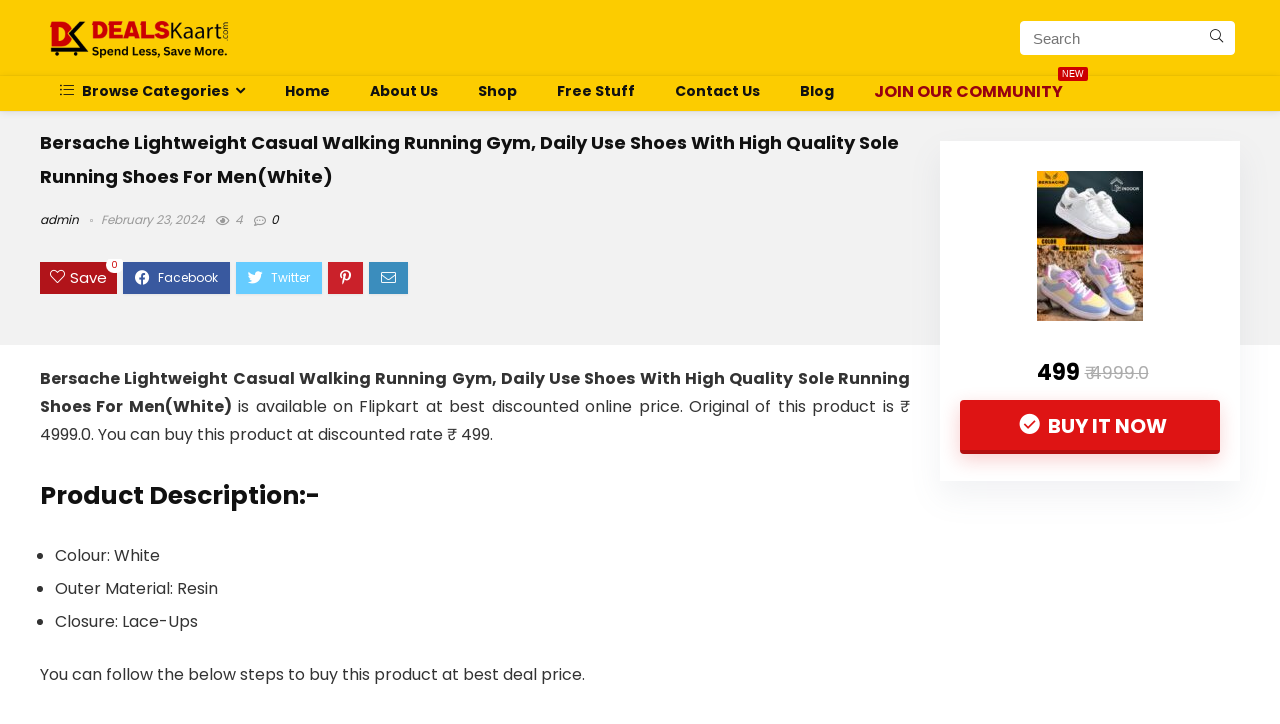

--- FILE ---
content_type: text/html; charset=UTF-8
request_url: https://dealskaart.com/2024/02/23/bersache-lightweight-casual-walking-running-gym-daily-use-shoes-with-high-quality-sole-running-shoes-for-menwhite/
body_size: 33368
content:
<!DOCTYPE html>
<html lang="en-US">
<head>
<meta charset="UTF-8" />
<meta name="viewport" content="width=device-width, initial-scale=1.0" />
<!-- feeds & pingback -->
<link rel="profile" href="http://gmpg.org/xfn/11" />
<link rel="pingback" href="https://dealskaart.com/xmlrpc.php" />
<title>Bersache Lightweight Casual Walking Running Gym, Daily Use Shoes With High Quality Sole Running Shoes For Men(White) &#8211; DealsKaart</title>
<meta name='robots' content='max-image-preview:large' />
			<!-- start/ frontend header/ WooZone -->
					<style type="text/css">
				.WooZone-price-info {
					font-size: 0.6em;
				}
				.woocommerce div.product p.price, .woocommerce div.product span.price {
					line-height: initial !important;
				}
			</style>
					<!-- end/ frontend header/ WooZone -->
		<link rel='dns-prefetch' href='//www.googletagmanager.com' />
<link rel='dns-prefetch' href='//fonts.googleapis.com' />
<link rel="alternate" type="application/rss+xml" title="DealsKaart &raquo; Feed" href="https://dealskaart.com/feed/" />
<link rel="alternate" type="application/rss+xml" title="DealsKaart &raquo; Comments Feed" href="https://dealskaart.com/comments/feed/" />
<link rel="alternate" type="application/rss+xml" title="DealsKaart &raquo; Bersache Lightweight Casual Walking Running Gym, Daily Use Shoes With High Quality Sole Running Shoes For Men(White) Comments Feed" href="https://dealskaart.com/2024/02/23/bersache-lightweight-casual-walking-running-gym-daily-use-shoes-with-high-quality-sole-running-shoes-for-menwhite/feed/" />
<link rel="alternate" title="oEmbed (JSON)" type="application/json+oembed" href="https://dealskaart.com/wp-json/oembed/1.0/embed?url=https%3A%2F%2Fdealskaart.com%2F2024%2F02%2F23%2Fbersache-lightweight-casual-walking-running-gym-daily-use-shoes-with-high-quality-sole-running-shoes-for-menwhite%2F" />
<link rel="alternate" title="oEmbed (XML)" type="text/xml+oembed" href="https://dealskaart.com/wp-json/oembed/1.0/embed?url=https%3A%2F%2Fdealskaart.com%2F2024%2F02%2F23%2Fbersache-lightweight-casual-walking-running-gym-daily-use-shoes-with-high-quality-sole-running-shoes-for-menwhite%2F&#038;format=xml" />
<style id='wp-img-auto-sizes-contain-inline-css' type='text/css'>
img:is([sizes=auto i],[sizes^="auto," i]){contain-intrinsic-size:3000px 1500px}
/*# sourceURL=wp-img-auto-sizes-contain-inline-css */
</style>
<link rel='stylesheet' id='rhstyle-css' href='https://dealskaart.com/wp-content/themes/rehub-theme/style.css?ver=19.5' type='text/css' media='all' />
<link rel='stylesheet' id='rhslidingpanel-css' href='https://dealskaart.com/wp-content/themes/rehub-theme/css/slidingpanel.css?ver=1.0' type='text/css' media='all' />
<link rel='stylesheet' id='rhcompare-css' href='https://dealskaart.com/wp-content/themes/rehub-theme/css/dynamiccomparison.css?ver=1.3' type='text/css' media='all' />
<link rel='stylesheet' id='thickbox.css-css' href='https://dealskaart.com/wp-includes/js/thickbox/thickbox.css?ver=14.1.03' type='text/css' media='all' />
<link rel='stylesheet' id='ht_ctc_main_css-css' href='https://dealskaart.com/wp-content/plugins/click-to-chat-for-whatsapp/new/inc/assets/css/main.css?ver=4.35' type='text/css' media='all' />
<style id='wp-emoji-styles-inline-css' type='text/css'>

	img.wp-smiley, img.emoji {
		display: inline !important;
		border: none !important;
		box-shadow: none !important;
		height: 1em !important;
		width: 1em !important;
		margin: 0 0.07em !important;
		vertical-align: -0.1em !important;
		background: none !important;
		padding: 0 !important;
	}
/*# sourceURL=wp-emoji-styles-inline-css */
</style>
<link rel='stylesheet' id='wp-block-library-css' href='https://dealskaart.com/wp-includes/css/dist/block-library/style.min.css?ver=6.9' type='text/css' media='all' />
<style id='wp-block-group-inline-css' type='text/css'>
.wp-block-group{box-sizing:border-box}:where(.wp-block-group.wp-block-group-is-layout-constrained){position:relative}
/*# sourceURL=https://dealskaart.com/wp-includes/blocks/group/style.min.css */
</style>
<link rel='stylesheet' id='wc-blocks-style-css' href='https://dealskaart.com/wp-content/plugins/woocommerce/assets/client/blocks/wc-blocks.css?ver=wc-10.4.3' type='text/css' media='all' />
<style id='global-styles-inline-css' type='text/css'>
:root{--wp--preset--aspect-ratio--square: 1;--wp--preset--aspect-ratio--4-3: 4/3;--wp--preset--aspect-ratio--3-4: 3/4;--wp--preset--aspect-ratio--3-2: 3/2;--wp--preset--aspect-ratio--2-3: 2/3;--wp--preset--aspect-ratio--16-9: 16/9;--wp--preset--aspect-ratio--9-16: 9/16;--wp--preset--color--black: #000000;--wp--preset--color--cyan-bluish-gray: #abb8c3;--wp--preset--color--white: #ffffff;--wp--preset--color--pale-pink: #f78da7;--wp--preset--color--vivid-red: #cf2e2e;--wp--preset--color--luminous-vivid-orange: #ff6900;--wp--preset--color--luminous-vivid-amber: #fcb900;--wp--preset--color--light-green-cyan: #7bdcb5;--wp--preset--color--vivid-green-cyan: #00d084;--wp--preset--color--pale-cyan-blue: #8ed1fc;--wp--preset--color--vivid-cyan-blue: #0693e3;--wp--preset--color--vivid-purple: #9b51e0;--wp--preset--color--main: var(--rehub-main-color);--wp--preset--color--secondary: var(--rehub-sec-color);--wp--preset--color--buttonmain: var(--rehub-main-btn-bg);--wp--preset--color--cyan-grey: #abb8c3;--wp--preset--color--orange-light: #fcb900;--wp--preset--color--red: #cf2e2e;--wp--preset--color--red-bright: #f04057;--wp--preset--color--vivid-green: #00d084;--wp--preset--color--orange: #ff6900;--wp--preset--color--blue: #0693e3;--wp--preset--gradient--vivid-cyan-blue-to-vivid-purple: linear-gradient(135deg,rgb(6,147,227) 0%,rgb(155,81,224) 100%);--wp--preset--gradient--light-green-cyan-to-vivid-green-cyan: linear-gradient(135deg,rgb(122,220,180) 0%,rgb(0,208,130) 100%);--wp--preset--gradient--luminous-vivid-amber-to-luminous-vivid-orange: linear-gradient(135deg,rgb(252,185,0) 0%,rgb(255,105,0) 100%);--wp--preset--gradient--luminous-vivid-orange-to-vivid-red: linear-gradient(135deg,rgb(255,105,0) 0%,rgb(207,46,46) 100%);--wp--preset--gradient--very-light-gray-to-cyan-bluish-gray: linear-gradient(135deg,rgb(238,238,238) 0%,rgb(169,184,195) 100%);--wp--preset--gradient--cool-to-warm-spectrum: linear-gradient(135deg,rgb(74,234,220) 0%,rgb(151,120,209) 20%,rgb(207,42,186) 40%,rgb(238,44,130) 60%,rgb(251,105,98) 80%,rgb(254,248,76) 100%);--wp--preset--gradient--blush-light-purple: linear-gradient(135deg,rgb(255,206,236) 0%,rgb(152,150,240) 100%);--wp--preset--gradient--blush-bordeaux: linear-gradient(135deg,rgb(254,205,165) 0%,rgb(254,45,45) 50%,rgb(107,0,62) 100%);--wp--preset--gradient--luminous-dusk: linear-gradient(135deg,rgb(255,203,112) 0%,rgb(199,81,192) 50%,rgb(65,88,208) 100%);--wp--preset--gradient--pale-ocean: linear-gradient(135deg,rgb(255,245,203) 0%,rgb(182,227,212) 50%,rgb(51,167,181) 100%);--wp--preset--gradient--electric-grass: linear-gradient(135deg,rgb(202,248,128) 0%,rgb(113,206,126) 100%);--wp--preset--gradient--midnight: linear-gradient(135deg,rgb(2,3,129) 0%,rgb(40,116,252) 100%);--wp--preset--font-size--small: 13px;--wp--preset--font-size--medium: 20px;--wp--preset--font-size--large: 36px;--wp--preset--font-size--x-large: 42px;--wp--preset--font-family--system-font: -apple-system,BlinkMacSystemFont,"Segoe UI",Roboto,Oxygen-Sans,Ubuntu,Cantarell,"Helvetica Neue",sans-serif;--wp--preset--font-family--rh-nav-font: var(--rehub-nav-font,-apple-system,BlinkMacSystemFont,"Segoe UI",Roboto,Oxygen-Sans,Ubuntu,Cantarell,"Helvetica Neue",sans-serif);--wp--preset--font-family--rh-head-font: var(--rehub-head-font,-apple-system,BlinkMacSystemFont,"Segoe UI",Roboto,Oxygen-Sans,Ubuntu,Cantarell,"Helvetica Neue",sans-serif);--wp--preset--font-family--rh-btn-font: var(--rehub-btn-font,-apple-system,BlinkMacSystemFont,"Segoe UI",Roboto,Oxygen-Sans,Ubuntu,Cantarell,"Helvetica Neue",sans-serif);--wp--preset--font-family--rh-body-font: var(--rehub-body-font,-apple-system,BlinkMacSystemFont,"Segoe UI",Roboto,Oxygen-Sans,Ubuntu,Cantarell,"Helvetica Neue",sans-serif);--wp--preset--spacing--20: 0.44rem;--wp--preset--spacing--30: 0.67rem;--wp--preset--spacing--40: 1rem;--wp--preset--spacing--50: 1.5rem;--wp--preset--spacing--60: 2.25rem;--wp--preset--spacing--70: 3.38rem;--wp--preset--spacing--80: 5.06rem;--wp--preset--shadow--natural: 6px 6px 9px rgba(0, 0, 0, 0.2);--wp--preset--shadow--deep: 12px 12px 50px rgba(0, 0, 0, 0.4);--wp--preset--shadow--sharp: 6px 6px 0px rgba(0, 0, 0, 0.2);--wp--preset--shadow--outlined: 6px 6px 0px -3px rgb(255, 255, 255), 6px 6px rgb(0, 0, 0);--wp--preset--shadow--crisp: 6px 6px 0px rgb(0, 0, 0);}:root { --wp--style--global--content-size: 760px;--wp--style--global--wide-size: 900px; }:where(body) { margin: 0; }.wp-site-blocks > .alignleft { float: left; margin-right: 2em; }.wp-site-blocks > .alignright { float: right; margin-left: 2em; }.wp-site-blocks > .aligncenter { justify-content: center; margin-left: auto; margin-right: auto; }:where(.is-layout-flex){gap: 0.5em;}:where(.is-layout-grid){gap: 0.5em;}.is-layout-flow > .alignleft{float: left;margin-inline-start: 0;margin-inline-end: 2em;}.is-layout-flow > .alignright{float: right;margin-inline-start: 2em;margin-inline-end: 0;}.is-layout-flow > .aligncenter{margin-left: auto !important;margin-right: auto !important;}.is-layout-constrained > .alignleft{float: left;margin-inline-start: 0;margin-inline-end: 2em;}.is-layout-constrained > .alignright{float: right;margin-inline-start: 2em;margin-inline-end: 0;}.is-layout-constrained > .aligncenter{margin-left: auto !important;margin-right: auto !important;}.is-layout-constrained > :where(:not(.alignleft):not(.alignright):not(.alignfull)){max-width: var(--wp--style--global--content-size);margin-left: auto !important;margin-right: auto !important;}.is-layout-constrained > .alignwide{max-width: var(--wp--style--global--wide-size);}body .is-layout-flex{display: flex;}.is-layout-flex{flex-wrap: wrap;align-items: center;}.is-layout-flex > :is(*, div){margin: 0;}body .is-layout-grid{display: grid;}.is-layout-grid > :is(*, div){margin: 0;}body{padding-top: 0px;padding-right: 0px;padding-bottom: 0px;padding-left: 0px;}a:where(:not(.wp-element-button)){color: var(--rehub-link-color, violet);text-decoration: none;}h1{font-size: 29px;line-height: 34px;margin-top: 10px;margin-bottom: 31px;}h2{font-size: 25px;line-height: 31px;margin-top: 10px;margin-bottom: 31px;}h3{font-size: 20px;line-height: 28px;margin-top: 10px;margin-bottom: 25px;}h4{font-size: 18px;line-height: 24px;margin-top: 10px;margin-bottom: 18px;}h5{font-size: 16px;line-height: 20px;margin-top: 10px;margin-bottom: 15px;}h6{font-size: 14px;line-height: 20px;margin-top: 0px;margin-bottom: 10px;}:root :where(.wp-element-button, .wp-block-button__link){background-color: #32373c;border-width: 0;color: #fff;font-family: inherit;font-size: inherit;font-style: inherit;font-weight: inherit;letter-spacing: inherit;line-height: inherit;padding-top: calc(0.667em + 2px);padding-right: calc(1.333em + 2px);padding-bottom: calc(0.667em + 2px);padding-left: calc(1.333em + 2px);text-decoration: none;text-transform: inherit;}.has-black-color{color: var(--wp--preset--color--black) !important;}.has-cyan-bluish-gray-color{color: var(--wp--preset--color--cyan-bluish-gray) !important;}.has-white-color{color: var(--wp--preset--color--white) !important;}.has-pale-pink-color{color: var(--wp--preset--color--pale-pink) !important;}.has-vivid-red-color{color: var(--wp--preset--color--vivid-red) !important;}.has-luminous-vivid-orange-color{color: var(--wp--preset--color--luminous-vivid-orange) !important;}.has-luminous-vivid-amber-color{color: var(--wp--preset--color--luminous-vivid-amber) !important;}.has-light-green-cyan-color{color: var(--wp--preset--color--light-green-cyan) !important;}.has-vivid-green-cyan-color{color: var(--wp--preset--color--vivid-green-cyan) !important;}.has-pale-cyan-blue-color{color: var(--wp--preset--color--pale-cyan-blue) !important;}.has-vivid-cyan-blue-color{color: var(--wp--preset--color--vivid-cyan-blue) !important;}.has-vivid-purple-color{color: var(--wp--preset--color--vivid-purple) !important;}.has-main-color{color: var(--wp--preset--color--main) !important;}.has-secondary-color{color: var(--wp--preset--color--secondary) !important;}.has-buttonmain-color{color: var(--wp--preset--color--buttonmain) !important;}.has-cyan-grey-color{color: var(--wp--preset--color--cyan-grey) !important;}.has-orange-light-color{color: var(--wp--preset--color--orange-light) !important;}.has-red-color{color: var(--wp--preset--color--red) !important;}.has-red-bright-color{color: var(--wp--preset--color--red-bright) !important;}.has-vivid-green-color{color: var(--wp--preset--color--vivid-green) !important;}.has-orange-color{color: var(--wp--preset--color--orange) !important;}.has-blue-color{color: var(--wp--preset--color--blue) !important;}.has-black-background-color{background-color: var(--wp--preset--color--black) !important;}.has-cyan-bluish-gray-background-color{background-color: var(--wp--preset--color--cyan-bluish-gray) !important;}.has-white-background-color{background-color: var(--wp--preset--color--white) !important;}.has-pale-pink-background-color{background-color: var(--wp--preset--color--pale-pink) !important;}.has-vivid-red-background-color{background-color: var(--wp--preset--color--vivid-red) !important;}.has-luminous-vivid-orange-background-color{background-color: var(--wp--preset--color--luminous-vivid-orange) !important;}.has-luminous-vivid-amber-background-color{background-color: var(--wp--preset--color--luminous-vivid-amber) !important;}.has-light-green-cyan-background-color{background-color: var(--wp--preset--color--light-green-cyan) !important;}.has-vivid-green-cyan-background-color{background-color: var(--wp--preset--color--vivid-green-cyan) !important;}.has-pale-cyan-blue-background-color{background-color: var(--wp--preset--color--pale-cyan-blue) !important;}.has-vivid-cyan-blue-background-color{background-color: var(--wp--preset--color--vivid-cyan-blue) !important;}.has-vivid-purple-background-color{background-color: var(--wp--preset--color--vivid-purple) !important;}.has-main-background-color{background-color: var(--wp--preset--color--main) !important;}.has-secondary-background-color{background-color: var(--wp--preset--color--secondary) !important;}.has-buttonmain-background-color{background-color: var(--wp--preset--color--buttonmain) !important;}.has-cyan-grey-background-color{background-color: var(--wp--preset--color--cyan-grey) !important;}.has-orange-light-background-color{background-color: var(--wp--preset--color--orange-light) !important;}.has-red-background-color{background-color: var(--wp--preset--color--red) !important;}.has-red-bright-background-color{background-color: var(--wp--preset--color--red-bright) !important;}.has-vivid-green-background-color{background-color: var(--wp--preset--color--vivid-green) !important;}.has-orange-background-color{background-color: var(--wp--preset--color--orange) !important;}.has-blue-background-color{background-color: var(--wp--preset--color--blue) !important;}.has-black-border-color{border-color: var(--wp--preset--color--black) !important;}.has-cyan-bluish-gray-border-color{border-color: var(--wp--preset--color--cyan-bluish-gray) !important;}.has-white-border-color{border-color: var(--wp--preset--color--white) !important;}.has-pale-pink-border-color{border-color: var(--wp--preset--color--pale-pink) !important;}.has-vivid-red-border-color{border-color: var(--wp--preset--color--vivid-red) !important;}.has-luminous-vivid-orange-border-color{border-color: var(--wp--preset--color--luminous-vivid-orange) !important;}.has-luminous-vivid-amber-border-color{border-color: var(--wp--preset--color--luminous-vivid-amber) !important;}.has-light-green-cyan-border-color{border-color: var(--wp--preset--color--light-green-cyan) !important;}.has-vivid-green-cyan-border-color{border-color: var(--wp--preset--color--vivid-green-cyan) !important;}.has-pale-cyan-blue-border-color{border-color: var(--wp--preset--color--pale-cyan-blue) !important;}.has-vivid-cyan-blue-border-color{border-color: var(--wp--preset--color--vivid-cyan-blue) !important;}.has-vivid-purple-border-color{border-color: var(--wp--preset--color--vivid-purple) !important;}.has-main-border-color{border-color: var(--wp--preset--color--main) !important;}.has-secondary-border-color{border-color: var(--wp--preset--color--secondary) !important;}.has-buttonmain-border-color{border-color: var(--wp--preset--color--buttonmain) !important;}.has-cyan-grey-border-color{border-color: var(--wp--preset--color--cyan-grey) !important;}.has-orange-light-border-color{border-color: var(--wp--preset--color--orange-light) !important;}.has-red-border-color{border-color: var(--wp--preset--color--red) !important;}.has-red-bright-border-color{border-color: var(--wp--preset--color--red-bright) !important;}.has-vivid-green-border-color{border-color: var(--wp--preset--color--vivid-green) !important;}.has-orange-border-color{border-color: var(--wp--preset--color--orange) !important;}.has-blue-border-color{border-color: var(--wp--preset--color--blue) !important;}.has-vivid-cyan-blue-to-vivid-purple-gradient-background{background: var(--wp--preset--gradient--vivid-cyan-blue-to-vivid-purple) !important;}.has-light-green-cyan-to-vivid-green-cyan-gradient-background{background: var(--wp--preset--gradient--light-green-cyan-to-vivid-green-cyan) !important;}.has-luminous-vivid-amber-to-luminous-vivid-orange-gradient-background{background: var(--wp--preset--gradient--luminous-vivid-amber-to-luminous-vivid-orange) !important;}.has-luminous-vivid-orange-to-vivid-red-gradient-background{background: var(--wp--preset--gradient--luminous-vivid-orange-to-vivid-red) !important;}.has-very-light-gray-to-cyan-bluish-gray-gradient-background{background: var(--wp--preset--gradient--very-light-gray-to-cyan-bluish-gray) !important;}.has-cool-to-warm-spectrum-gradient-background{background: var(--wp--preset--gradient--cool-to-warm-spectrum) !important;}.has-blush-light-purple-gradient-background{background: var(--wp--preset--gradient--blush-light-purple) !important;}.has-blush-bordeaux-gradient-background{background: var(--wp--preset--gradient--blush-bordeaux) !important;}.has-luminous-dusk-gradient-background{background: var(--wp--preset--gradient--luminous-dusk) !important;}.has-pale-ocean-gradient-background{background: var(--wp--preset--gradient--pale-ocean) !important;}.has-electric-grass-gradient-background{background: var(--wp--preset--gradient--electric-grass) !important;}.has-midnight-gradient-background{background: var(--wp--preset--gradient--midnight) !important;}.has-small-font-size{font-size: var(--wp--preset--font-size--small) !important;}.has-medium-font-size{font-size: var(--wp--preset--font-size--medium) !important;}.has-large-font-size{font-size: var(--wp--preset--font-size--large) !important;}.has-x-large-font-size{font-size: var(--wp--preset--font-size--x-large) !important;}.has-system-font-font-family{font-family: var(--wp--preset--font-family--system-font) !important;}.has-rh-nav-font-font-family{font-family: var(--wp--preset--font-family--rh-nav-font) !important;}.has-rh-head-font-font-family{font-family: var(--wp--preset--font-family--rh-head-font) !important;}.has-rh-btn-font-font-family{font-family: var(--wp--preset--font-family--rh-btn-font) !important;}.has-rh-body-font-font-family{font-family: var(--wp--preset--font-family--rh-body-font) !important;}
/*# sourceURL=global-styles-inline-css */
</style>

<link rel='stylesheet' id='dashicons-css' href='https://dealskaart.com/wp-includes/css/dashicons.min.css?ver=6.9' type='text/css' media='all' />
<link rel='stylesheet' id='everest-forms-general-css' href='https://dealskaart.com/wp-content/plugins/everest-forms/assets/css/everest-forms.css?ver=3.4.1' type='text/css' media='all' />
<link rel='stylesheet' id='jquery-intl-tel-input-css' href='https://dealskaart.com/wp-content/plugins/everest-forms/assets/css/intlTelInput.css?ver=3.4.1' type='text/css' media='all' />
<link rel='stylesheet' id='Poppins-css' href='//fonts.googleapis.com/css?family=Poppins%3A400%2C700%2Cnormal&#038;subset=latin&#038;ver=6.9' type='text/css' media='all' />
<style id='woocommerce-inline-inline-css' type='text/css'>
.woocommerce form .form-row .required { visibility: visible; }
/*# sourceURL=woocommerce-inline-inline-css */
</style>
<link rel='stylesheet' id='WooZone-frontend-style-css' href='https://dealskaart.com/wp-content/plugins/woozone/lib/frontend/css/frontend.css?ver=14.1.03' type='text/css' media='all' />
<link rel='stylesheet' id='WooZoneProducts-css' href='https://dealskaart.com/wp-content/plugins/woozone/modules/product_in_post/style.css?ver=14.1.03' type='text/css' media='all' />
<link rel='stylesheet' id='rehubicons-css' href='https://dealskaart.com/wp-content/themes/rehub-theme/iconstyle.css?ver=19.5' type='text/css' media='all' />
<link rel='stylesheet' id='rhajaxsearch-css' href='https://dealskaart.com/wp-content/themes/rehub-theme/css/ajaxsearch.css?ver=19.5' type='text/css' media='all' />
<link rel='stylesheet' id='rhelementor-css' href='https://dealskaart.com/wp-content/themes/rehub-theme/css/elementor.css?ver=1.0' type='text/css' media='all' />
<link rel='stylesheet' id='rhsingle-css' href='https://dealskaart.com/wp-content/themes/rehub-theme/css/single.css?ver=1.1' type='text/css' media='all' />
<link rel='stylesheet' id='rehub-woocommerce-css' href='https://dealskaart.com/wp-content/themes/rehub-theme/css/woocommerce.css?ver=19.5' type='text/css' media='all' />
<script type="text/javascript" src="https://dealskaart.com/wp-includes/js/jquery/jquery.min.js?ver=3.7.1" id="jquery-core-js"></script>
<script type="text/javascript" src="https://dealskaart.com/wp-includes/js/jquery/jquery-migrate.min.js?ver=3.4.1" id="jquery-migrate-js"></script>
<script type="text/javascript" id="rehub-postview-js-extra">
/* <![CDATA[ */
var postviewvar = {"rhpost_ajax_url":"https://dealskaart.com/wp-content/plugins/rehub-framework/includes/rehub_ajax.php","post_id":"10019"};
//# sourceURL=rehub-postview-js-extra
/* ]]> */
</script>
<script type="text/javascript" src="https://dealskaart.com/wp-content/plugins/rehub-framework/assets/js/postviews.js?ver=6.9" id="rehub-postview-js"></script>
<script type="text/javascript" id="WooZone-frontend-script-js-extra">
/* <![CDATA[ */
var woozone_vars = {"ajax_url":"https://dealskaart.com/wp-admin/admin-ajax.php","checkout_url":"https://dealskaart.com/checkout/","nonce":"6474d465c8","lang":{"loading":"Loading...","closing":"Closing...","saving":"Saving...","updating":"Updating...","amzcart_checkout":"checkout done","amzcart_cancel":"canceled","amzcart_checkout_msg":"all good","amzcart_cancel_msg":"You must check or cancel all amazon shops!","available_yes":"available","available_no":"not available","load_cross_sell_box":"Frequently Bought Together Loading..."}};
//# sourceURL=WooZone-frontend-script-js-extra
/* ]]> */
</script>
<script type="text/javascript" src="https://dealskaart.com/wp-content/plugins/woozone/lib/frontend/js/frontend.js?ver=14.1.03" id="WooZone-frontend-script-js"></script>

<!-- Google tag (gtag.js) snippet added by Site Kit -->
<!-- Google Analytics snippet added by Site Kit -->
<script type="text/javascript" src="https://www.googletagmanager.com/gtag/js?id=GT-TQVQF7C" id="google_gtagjs-js" async></script>
<script type="text/javascript" id="google_gtagjs-js-after">
/* <![CDATA[ */
window.dataLayer = window.dataLayer || [];function gtag(){dataLayer.push(arguments);}
gtag("set","linker",{"domains":["dealskaart.com"]});
gtag("js", new Date());
gtag("set", "developer_id.dZTNiMT", true);
gtag("config", "GT-TQVQF7C", {"googlesitekit_post_type":"post"});
 window._googlesitekit = window._googlesitekit || {}; window._googlesitekit.throttledEvents = []; window._googlesitekit.gtagEvent = (name, data) => { var key = JSON.stringify( { name, data } ); if ( !! window._googlesitekit.throttledEvents[ key ] ) { return; } window._googlesitekit.throttledEvents[ key ] = true; setTimeout( () => { delete window._googlesitekit.throttledEvents[ key ]; }, 5 ); gtag( "event", name, { ...data, event_source: "site-kit" } ); }; 
//# sourceURL=google_gtagjs-js-after
/* ]]> */
</script>
<script type="text/javascript" src="https://dealskaart.com/wp-content/plugins/woocommerce/assets/js/jquery-blockui/jquery.blockUI.min.js?ver=2.7.0-wc.10.4.3" id="wc-jquery-blockui-js" data-wp-strategy="defer"></script>
<script type="text/javascript" src="https://dealskaart.com/wp-content/plugins/woocommerce/assets/js/js-cookie/js.cookie.min.js?ver=2.1.4-wc.10.4.3" id="wc-js-cookie-js" data-wp-strategy="defer"></script>
<link rel="https://api.w.org/" href="https://dealskaart.com/wp-json/" /><link rel="alternate" title="JSON" type="application/json" href="https://dealskaart.com/wp-json/wp/v2/posts/10019" /><link rel="EditURI" type="application/rsd+xml" title="RSD" href="https://dealskaart.com/xmlrpc.php?rsd" />
<meta name="generator" content="WordPress 6.9" />
<meta name="generator" content="Everest Forms 3.4.1" />
<meta name="generator" content="WooCommerce 10.4.3" />
<link rel="canonical" href="https://dealskaart.com/2024/02/23/bersache-lightweight-casual-walking-running-gym-daily-use-shoes-with-high-quality-sole-running-shoes-for-menwhite/" />
<link rel='shortlink' href='https://dealskaart.com/?p=10019' />
<meta name="generator" content="Site Kit by Google 1.170.0" /><link rel="preload" href="https://dealskaart.com/wp-content/themes/rehub-theme/fonts/rhicons.woff2?3oibrk" as="font" type="font/woff2" crossorigin="crossorigin"><style type="text/css"> .main-nav{box-shadow:0 1px 8px rgba(0,0,0,0.1),0 0 0 1px rgba(0,0,0,0.03) !important;}nav.top_menu > ul > li > a{padding:6px 12px 10px 12px;font-size:14px}nav.top_menu > ul > li > a{font-weight:normal;}nav.top_menu > ul > li,.main-nav.dark_style nav.top_menu>ul>li{border:none;}.dl-menuwrapper li a,nav.top_menu > ul > li > a,#re_menu_near_logo li,#re_menu_near_logo li{font-family:"Poppins",trebuchet ms !important;font-weight:400;font-style:normal;}:root{--rehub-nav-font:Poppins;}.rehub_feat_block div.offer_title,.rh_wrapper_video_playlist .rh_video_title_and_time .rh_video_title,.main_slider .flex-overlay h2,.related_articles ul li > a,h1,h2,h3,h4,h5,h6,.widget .title,.title h1,.title h5,.related_articles .related_title,#comments .title_comments,.commentlist .comment-author .fn,.commentlist .comment-author .fn a,.rate_bar_wrap .review-top .review-text span.review-header,.wpsm-numbox.wpsm-style6 span.num,.wpsm-numbox.wpsm-style5 span.num,.rehub-main-font,.logo .textlogo,.wp-block-quote.is-style-large,.comment-respond h3,.related_articles .related_title,.re_title_inmodal{font-family:"Poppins",trebuchet ms;font-style:normal;}.main_slider .flex-overlay h2,h1,h2,h3,h4,h5,h6,.title h1,.title h5,.comment-respond h3{font-weight:700;}:root{--rehub-head-font:Poppins;}.sidebar,.rehub-body-font,body{font-family:"Poppins",arial !important;font-weight:normal;font-style:normal;}:root{--rehub-body-font:Poppins;}header .main-nav,.main-nav.dark_style,.header_one_row .main-nav{background:none repeat scroll 0 0 #fccc00!important;box-shadow:none;}.main-nav{border-bottom:none;border-top:none;}.dl-menuwrapper .dl-menu{margin:0 !important}.header_top_wrap .user-ava-intop:after,.header-top .top-nav > ul > li > a,.header-top a.cart-contents,.header_top_wrap .icon-search-onclick:before,.header-top .top-social,.header-top .top-social a{color:#ffffff !important;}.header-top .top-nav li{border:none !important;}body #rhNavToolWrap{position:relative;box-shadow:none !important}#rhNavToolWrap .user-dropdown-intop-menu{bottom:auto !important;top:100%;margin-top:0}#main_header,.is-sticky .logo_section_wrap,.sticky-active.logo_section_wrap{background-color:#fccc00 !important}.main-nav.white_style{border-top:none}nav.top_menu > ul:not(.off-canvas) > li > a:after{top:auto;bottom:0}.header-top{border:none;} .widget .title:after{border-bottom:2px solid #000000;}.rehub-main-color-border,nav.top_menu > ul > li.vertical-menu.border-main-color .sub-menu,.rh-main-bg-hover:hover,.wp-block-quote,ul.def_btn_link_tabs li.active a,.wp-block-pullquote{border-color:#000000;}.wpsm_promobox.rehub_promobox{border-left-color:#000000!important;}.color_link{color:#000000 !important;}.featured_slider:hover .score,.top_chart_controls .controls:hover,article.post .wpsm_toplist_heading:before{border-color:#000000;}.btn_more:hover,.tw-pagination .current{border:1px solid #000000;color:#fff}.rehub_woo_review .rehub_woo_tabs_menu li.current{border-top:3px solid #000000;}.gallery-pics .gp-overlay{box-shadow:0 0 0 4px #000000 inset;}.post .rehub_woo_tabs_menu li.current,.woocommerce div.product .woocommerce-tabs ul.tabs li.active{border-top:2px solid #000000;}.rething_item a.cat{border-bottom-color:#000000}nav.top_menu ul li ul.sub-menu{border-bottom:2px solid #000000;}.widget.deal_daywoo,.elementor-widget-wpsm_woofeatured .deal_daywoo{border:3px solid #000000;padding:20px;background:#fff;}.deal_daywoo .wpsm-bar-bar{background-color:#000000 !important} #buddypress div.item-list-tabs ul li.selected a span,#buddypress div.item-list-tabs ul li.current a span,#buddypress div.item-list-tabs ul li a span,.user-profile-div .user-menu-tab > li.active > a,.user-profile-div .user-menu-tab > li.active > a:focus,.user-profile-div .user-menu-tab > li.active > a:hover,.news_in_thumb:hover a.rh-label-string,.news_out_thumb:hover a.rh-label-string,.col-feat-grid:hover a.rh-label-string,.carousel-style-deal .re_carousel .controls,.re_carousel .controls:hover,.openedprevnext .postNavigation .postnavprev,.postNavigation .postnavprev:hover,.top_chart_pagination a.selected,.flex-control-paging li a.flex-active,.flex-control-paging li a:hover,.btn_more:hover,body .tabs-menu li:hover,body .tabs-menu li.current,.featured_slider:hover .score,#bbp_user_edit_submit,.bbp-topic-pagination a,.bbp-topic-pagination a,.custom-checkbox label.checked:after,.slider_post .caption,ul.postpagination li.active a,ul.postpagination li:hover a,ul.postpagination li a:focus,.top_theme h5 strong,.re_carousel .text:after,#topcontrol:hover,.main_slider .flex-overlay:hover a.read-more,.rehub_chimp #mc_embed_signup input#mc-embedded-subscribe,#rank_1.rank_count,#toplistmenu > ul li:before,.rehub_chimp:before,.wpsm-members > strong:first-child,.r_catbox_btn,.wpcf7 .wpcf7-submit,.wpsm_pretty_hover li:hover,.wpsm_pretty_hover li.current,.rehub-main-color-bg,.togglegreedybtn:after,.rh-bg-hover-color:hover a.rh-label-string,.rh-main-bg-hover:hover,.rh_wrapper_video_playlist .rh_video_currently_playing,.rh_wrapper_video_playlist .rh_video_currently_playing.rh_click_video:hover,.rtmedia-list-item .rtmedia-album-media-count,.tw-pagination .current,.dokan-dashboard .dokan-dash-sidebar ul.dokan-dashboard-menu li.active,.dokan-dashboard .dokan-dash-sidebar ul.dokan-dashboard-menu li:hover,.dokan-dashboard .dokan-dash-sidebar ul.dokan-dashboard-menu li.dokan-common-links a:hover,#ywqa-submit-question,.woocommerce .widget_price_filter .ui-slider .ui-slider-range,.rh-hov-bor-line > a:after,nav.top_menu > ul:not(.off-canvas) > li > a:after,.rh-border-line:after,.wpsm-table.wpsm-table-main-color table tr th,.rh-hov-bg-main-slide:before,.rh-hov-bg-main-slidecol .col_item:before,.mvx-tablink.active::before{background:#000000;}@media (max-width:767px){.postNavigation .postnavprev{background:#000000;}}.rh-main-bg-hover:hover,.rh-main-bg-hover:hover .whitehovered,.user-profile-div .user-menu-tab > li.active > a{color:#fff !important} a,.carousel-style-deal .deal-item .priced_block .price_count ins,nav.top_menu ul li.menu-item-has-children ul li.menu-item-has-children > a:before,.top_chart_controls .controls:hover,.flexslider .fa-pulse,.footer-bottom .widget .f_menu li a:hover,.comment_form h3 a,.bbp-body li.bbp-forum-info > a:hover,.bbp-body li.bbp-topic-title > a:hover,#subscription-toggle a:before,#favorite-toggle a:before,.aff_offer_links .aff_name a,.rh-deal-price,.commentlist .comment-content small a,.related_articles .title_cat_related a,article em.emph,.campare_table table.one td strong.red,.sidebar .tabs-item .detail p a,.footer-bottom .widget .title span,footer p a,.welcome-frase strong,article.post .wpsm_toplist_heading:before,.post a.color_link,.categoriesbox:hover h3 a:after,.bbp-body li.bbp-forum-info > a,.bbp-body li.bbp-topic-title > a,.widget .title i,.woocommerce-MyAccount-navigation ul li.is-active a,.category-vendormenu li.current a,.deal_daywoo .title,.rehub-main-color,.wpsm_pretty_colored ul li.current a,.wpsm_pretty_colored ul li.current,.rh-heading-hover-color:hover h2 a,.rh-heading-hover-color:hover h3 a,.rh-heading-hover-color:hover h4 a,.rh-heading-hover-color:hover h5 a,.rh-heading-hover-color:hover h3,.rh-heading-hover-color:hover h2,.rh-heading-hover-color:hover h4,.rh-heading-hover-color:hover h5,.rh-heading-hover-color:hover .rh-heading-hover-item a,.rh-heading-icon:before,.widget_layered_nav ul li.chosen a:before,.wp-block-quote.is-style-large p,ul.page-numbers li span.current,ul.page-numbers li a:hover,ul.page-numbers li.active a,.page-link > span:not(.page-link-title),blockquote:not(.wp-block-quote) p,span.re_filtersort_btn:hover,span.active.re_filtersort_btn,.deal_daywoo .price,div.sortingloading:after{color:#000000;} .page-link > span:not(.page-link-title),.widget.widget_affegg_widget .title,.widget.top_offers .title,.widget.cegg_widget_products .title,header .header_first_style .search form.search-form [type="submit"],header .header_eight_style .search form.search-form [type="submit"],.filter_home_pick span.active,.filter_home_pick span:hover,.filter_product_pick span.active,.filter_product_pick span:hover,.rh_tab_links a.active,.rh_tab_links a:hover,.wcv-navigation ul.menu li.active,.wcv-navigation ul.menu li:hover a,form.search-form [type="submit"],.rehub-sec-color-bg,input#ywqa-submit-question,input#ywqa-send-answer,.woocommerce button.button.alt,.tabsajax span.active.re_filtersort_btn,.wpsm-table.wpsm-table-sec-color table tr th,.rh-slider-arrow,.rh-hov-bg-sec-slide:before,.rh-hov-bg-sec-slidecol .col_item:before{background:#000000 !important;color:#fff !important;outline:0}.widget.widget_affegg_widget .title:after,.widget.top_offers .title:after,.widget.cegg_widget_products .title:after{border-top-color:#000000 !important;}.page-link > span:not(.page-link-title){border:1px solid #000000;}.page-link > span:not(.page-link-title),.header_first_style .search form.search-form [type="submit"] i{color:#fff !important;}.rh_tab_links a.active,.rh_tab_links a:hover,.rehub-sec-color-border,nav.top_menu > ul > li.vertical-menu.border-sec-color > .sub-menu,body .rh-slider-thumbs-item--active{border-color:#000000}.rh_wrapper_video_playlist .rh_video_currently_playing,.rh_wrapper_video_playlist .rh_video_currently_playing.rh_click_video:hover{background-color:#000000;box-shadow:1200px 0 0 #000000 inset;}.rehub-sec-color{color:#000000} form.search-form input[type="text"]{border-radius:4px}.news .priced_block .price_count,.blog_string .priced_block .price_count,.main_slider .price_count{margin-right:5px}.right_aff .priced_block .btn_offer_block,.right_aff .priced_block .price_count{border-radius:0 !important}form.search-form.product-search-form input[type="text"]{border-radius:4px 0 0 4px;}form.search-form [type="submit"]{border-radius:0 4px 4px 0;}.rtl form.search-form.product-search-form input[type="text"]{border-radius:0 4px 4px 0;}.rtl form.search-form [type="submit"]{border-radius:4px 0 0 4px;}.price_count,.rehub_offer_coupon,#buddypress .dir-search input[type=text],.gmw-form-wrapper input[type=text],.gmw-form-wrapper select,#buddypress a.button,.btn_more,#main_header .wpsm-button,#rh-header-cover-image .wpsm-button,#wcvendor_image_bg .wpsm-button,input[type="text"],textarea,input[type="tel"],input[type="password"],input[type="email"],input[type="url"],input[type="number"],.def_btn,input[type="submit"],input[type="button"],input[type="reset"],.rh_offer_list .offer_thumb .deal_img_wrap,.grid_onsale,.rehub-main-smooth,.re_filter_instore span.re_filtersort_btn:hover,.re_filter_instore span.active.re_filtersort_btn,#buddypress .standard-form input[type=text],#buddypress .standard-form textarea,.blacklabelprice{border-radius:4px}.news-community,.woocommerce .products.grid_woo .product,.rehub_chimp #mc_embed_signup input.email,#mc_embed_signup input#mc-embedded-subscribe,.rh_offer_list,.woo-tax-logo,#buddypress div.item-list-tabs ul li a,#buddypress form#whats-new-form,#buddypress div#invite-list,#buddypress #send-reply div.message-box,.rehub-sec-smooth,.rate-bar-bar,.rate-bar,#wcfm-main-contentainer #wcfm-content,.wcfm_welcomebox_header{border-radius:5px}#rhSplashSearch form.search-form input[type="text"],#rhSplashSearch form.search-form [type="submit"]{border-radius:0 !important} .woocommerce .woo-button-area .masked_coupon,.woocommerce a.woo_loop_btn,.woocommerce .button.checkout,.woocommerce input.button.alt,.woocommerce a.add_to_cart_button:not(.flat-woo-btn),.woocommerce-page a.add_to_cart_button:not(.flat-woo-btn),.woocommerce .single_add_to_cart_button,.woocommerce div.product form.cart .button,.woocommerce .checkout-button.button,.priced_block .btn_offer_block,.priced_block .button,.rh-deal-compact-btn,input.mdf_button,#buddypress input[type="submit"],#buddypress input[type="button"],#buddypress input[type="reset"],#buddypress button.submit,.wpsm-button.rehub_main_btn,.wcv-grid a.button,input.gmw-submit,#ws-plugin--s2member-profile-submit,#rtmedia_create_new_album,input[type="submit"].dokan-btn-theme,a.dokan-btn-theme,.dokan-btn-theme,#wcfm_membership_container a.wcfm_submit_button,.woocommerce button.button,.rehub-main-btn-bg,.woocommerce #payment #place_order,.wc-block-grid__product-add-to-cart.wp-block-button .wp-block-button__link{background:none #de1414 !important;color:#ffffff !important;fill:#ffffff !important;border:none !important;text-decoration:none !important;outline:0;box-shadow:-1px 6px 19px rgba(222,20,20,0.2) !important;border-radius:4px !important;}.rehub-main-btn-bg > a{color:#ffffff !important;}.woocommerce a.woo_loop_btn:hover,.woocommerce .button.checkout:hover,.woocommerce input.button.alt:hover,.woocommerce a.add_to_cart_button:not(.flat-woo-btn):hover,.woocommerce-page a.add_to_cart_button:not(.flat-woo-btn):hover,.woocommerce a.single_add_to_cart_button:hover,.woocommerce-page a.single_add_to_cart_button:hover,.woocommerce div.product form.cart .button:hover,.woocommerce-page div.product form.cart .button:hover,.woocommerce .checkout-button.button:hover,.priced_block .btn_offer_block:hover,.wpsm-button.rehub_main_btn:hover,#buddypress input[type="submit"]:hover,#buddypress input[type="button"]:hover,#buddypress input[type="reset"]:hover,#buddypress button.submit:hover,.small_post .btn:hover,.ap-pro-form-field-wrapper input[type="submit"]:hover,.wcv-grid a.button:hover,#ws-plugin--s2member-profile-submit:hover,.rething_button .btn_more:hover,#wcfm_membership_container a.wcfm_submit_button:hover,.woocommerce #payment #place_order:hover,.woocommerce button.button:hover,.rehub-main-btn-bg:hover,.rehub-main-btn-bg:hover > a,.wc-block-grid__product-add-to-cart.wp-block-button .wp-block-button__link:hover{background:none #fccc00 !important;color:#ffffff !important;border-color:transparent;box-shadow:-1px 6px 13px rgba(252,204,0,0.4) !important;}.rehub_offer_coupon:hover{border:1px dashed #fccc00;}.rehub_offer_coupon:hover i.far,.rehub_offer_coupon:hover i.fal,.rehub_offer_coupon:hover i.fas{color:#fccc00}.re_thing_btn .rehub_offer_coupon.not_masked_coupon:hover{color:#fccc00 !important}.woocommerce a.woo_loop_btn:active,.woocommerce .button.checkout:active,.woocommerce .button.alt:active,.woocommerce a.add_to_cart_button:not(.flat-woo-btn):active,.woocommerce-page a.add_to_cart_button:not(.flat-woo-btn):active,.woocommerce a.single_add_to_cart_button:active,.woocommerce-page a.single_add_to_cart_button:active,.woocommerce div.product form.cart .button:active,.woocommerce-page div.product form.cart .button:active,.woocommerce .checkout-button.button:active,.wpsm-button.rehub_main_btn:active,#buddypress input[type="submit"]:active,#buddypress input[type="button"]:active,#buddypress input[type="reset"]:active,#buddypress button.submit:active,.ap-pro-form-field-wrapper input[type="submit"]:active,.wcv-grid a.button:active,#ws-plugin--s2member-profile-submit:active,.woocommerce #payment #place_order:active,input[type="submit"].dokan-btn-theme:active,a.dokan-btn-theme:active,.dokan-btn-theme:active,.woocommerce button.button:active,.rehub-main-btn-bg:active,.wc-block-grid__product-add-to-cart.wp-block-button .wp-block-button__link:active{background:none #de1414 !important;box-shadow:0 1px 0 #999 !important;top:2px;color:#ffffff !important;}.rehub_btn_color,.rehub_chimp_flat #mc_embed_signup input#mc-embedded-subscribe{background-color:#de1414;border:1px solid #de1414;color:#ffffff;text-shadow:none}.rehub_btn_color:hover{color:#ffffff;background-color:#fccc00;border:1px solid #fccc00;}.rething_button .btn_more{border:1px solid #de1414;color:#de1414;}.rething_button .priced_block.block_btnblock .price_count{color:#de1414;font-weight:normal;}.widget_merchant_list .buttons_col{background-color:#de1414 !important;}.widget_merchant_list .buttons_col a{color:#ffffff !important;}.rehub-svg-btn-fill svg{fill:#de1414;}.rehub-svg-btn-stroke svg{stroke:#de1414;}@media (max-width:767px){#float-panel-woo-area{border-top:1px solid #de1414}}:root{--rehub-main-color:#000000;--rehub-sec-color:#000000;--rehub-main-btn-bg:#de1414;--rehub-link-color:#000000;}form.search-form input[type="text"],.product-search-form .nice-select{border-color:white}form.search-form [type="submit"]{background:#F6F7F9 !important}form.search-form [type="submit"] i{color:#111 !important}.footer-bottom.white_style{border-top:1px solid #f6f6f6;}.footer_widget .widget .title,.footer_widget .widget h2{font-size:16px}.rehub_chimp_flat #mc_embed_signup input.email{border:1px solid #f4f8fb;}.rehub_chimp_flat #mc_embed_signup input#mc-embedded-subscribe{background:none #f5f7fa;color:#000 !important;font-weight:normal;font-size:14px;}.main-nav.white_style{border-bottom:none}</style>	<noscript><style>.woocommerce-product-gallery{ opacity: 1 !important; }</style></noscript>
	<meta name="generator" content="Elementor 3.25.4; features: e_font_icon_svg, additional_custom_breakpoints, e_optimized_control_loading; settings: css_print_method-external, google_font-enabled, font_display-swap">

<!-- Meta Pixel Code -->
<script type='text/javascript'>
!function(f,b,e,v,n,t,s){if(f.fbq)return;n=f.fbq=function(){n.callMethod?
n.callMethod.apply(n,arguments):n.queue.push(arguments)};if(!f._fbq)f._fbq=n;
n.push=n;n.loaded=!0;n.version='2.0';n.queue=[];t=b.createElement(e);t.async=!0;
t.src=v;s=b.getElementsByTagName(e)[0];s.parentNode.insertBefore(t,s)}(window,
document,'script','https://connect.facebook.net/en_US/fbevents.js');
</script>
<!-- End Meta Pixel Code -->
<script type='text/javascript'>var url = window.location.origin + '?ob=open-bridge';
            fbq('set', 'openbridge', '24393758946897908', url);
fbq('init', '24393758946897908', {}, {
    "agent": "wordpress-6.9-4.1.5"
})</script><script type='text/javascript'>
    fbq('track', 'PageView', []);
  </script>			<style>
				.e-con.e-parent:nth-of-type(n+4):not(.e-lazyloaded):not(.e-no-lazyload),
				.e-con.e-parent:nth-of-type(n+4):not(.e-lazyloaded):not(.e-no-lazyload) * {
					background-image: none !important;
				}
				@media screen and (max-height: 1024px) {
					.e-con.e-parent:nth-of-type(n+3):not(.e-lazyloaded):not(.e-no-lazyload),
					.e-con.e-parent:nth-of-type(n+3):not(.e-lazyloaded):not(.e-no-lazyload) * {
						background-image: none !important;
					}
				}
				@media screen and (max-height: 640px) {
					.e-con.e-parent:nth-of-type(n+2):not(.e-lazyloaded):not(.e-no-lazyload),
					.e-con.e-parent:nth-of-type(n+2):not(.e-lazyloaded):not(.e-no-lazyload) * {
						background-image: none !important;
					}
				}
			</style>
			<link rel="icon" href="https://dealskaart.com/wp-content/uploads/2023/12/cropped-DK-website-logo-e1699634073911-300x69-1-e1701767127481-32x32.png" sizes="32x32" />
<link rel="icon" href="https://dealskaart.com/wp-content/uploads/2023/12/cropped-DK-website-logo-e1699634073911-300x69-1-e1701767127481-192x192.png" sizes="192x192" />
<link rel="apple-touch-icon" href="https://dealskaart.com/wp-content/uploads/2023/12/cropped-DK-website-logo-e1699634073911-300x69-1-e1701767127481-180x180.png" />
<meta name="msapplication-TileImage" content="https://dealskaart.com/wp-content/uploads/2023/12/cropped-DK-website-logo-e1699634073911-300x69-1-e1701767127481-270x270.png" />
		<style type="text/css" id="wp-custom-css">
			.header_seven_style .search{margin-left:100px}
.rh-flex-right-align {}
.sp-wcsp-slider-area #sp-wcsp-slider-section-2311 .sp-wcsp-cat-item .sp-wcsp-cat-thumbnail{}
.sp-wcsp-slider-area #sp-wcsp-slider-section-2311 .sp-wcsp-cat-item .sp-wcsp-cat-details .sp-wcsp-cat-details-content .sp-wcsp-cat-name a{font-size:12px;font-weight:normal}
.preloader-cell{display:none!important}
.woocommerce a.button{background:#DD0303;color:#fff}
.woocommerce a.button:hover{background:#DD0303;color:#fff}

nav.top_menu > ul > li > a {
    padding: 6px 70px 10px 0px;
    font-size: 14px;
    font-weight: 600!important;
	  border:none!important;
}
.woocommerce .products .product a {width:100%}
nav.top_menu > ul:not(.off-canvas) > li > a:after{display:none}
.woocommerce a.button{background:#970110}
nav.top_menu > ul > li:last-child a{color:red;text-transform:uppercase;font-size:16px}
nav.top_menu > ul > li > a{padding:6px 40px 10px 0px}
.re_carousel a{font-size:14px;font-weight:500}
.elementor-widget-wpsm_woofeatured .deal_daywoo {
	border: 1px solid #999;}
li .menu-item-3012{color:#970110!important;}
.ShopNewBtn{background:#970110!important}
.elementor a {
    box-shadow: none;
    text-decoration: none;
    overflow: hidden;
    text-overflow: ellipsis;
    display: -webkit-box;
    -webkit-line-clamp: 2;
    line-clamp: 2;
    -webkit-box-orient: vertical;
	font-size: 90%;}
.elementor-swiper a {
    box-shadow: none;
    text-decoration: none;
    overflow: hidden;
	text-overflow: ellipsis;
display:inline!important
}
.col_wrap_fourth .col_item{border:solid 1px #ccc}

.woocommerce div.product .product_title{font-size:25px;font-weight:500}
.title_single_area h1{font-size:18px!important}
.single-post .breadcrumb
{display:none}
.addsomebtn{display:none}

		</style>
		<script src="https://cdn.onesignal.com/sdks/web/v16/OneSignalSDK.page.js" defer></script>
<script>
  window.OneSignalDeferred = window.OneSignalDeferred || [];
  OneSignalDeferred.push(function(OneSignal) {
    OneSignal.init({
      appId: "a66186d3-0563-4710-a4a1-606622eb61bf",
    });
  });
</script>
<link rel='stylesheet' id='rhuserreviews-css' href='https://dealskaart.com/wp-content/themes/rehub-theme/css/userreviews.css?ver=1.1' type='text/css' media='all' />
<link rel='stylesheet' id='rhcomments-css' href='https://dealskaart.com/wp-content/themes/rehub-theme/css/comments.css?ver=1.1' type='text/css' media='all' />
<link rel='stylesheet' id='rhniceselect-css' href='https://dealskaart.com/wp-content/themes/rehub-theme/css/niceselect.css?ver=1.1' type='text/css' media='all' />
</head>
<body class="wp-singular post-template-default single single-post postid-10019 single-format-standard wp-custom-logo wp-embed-responsive wp-theme-rehub-theme theme-rehub-theme everest-forms-no-js woocommerce-no-js noinnerpadding elementor-default elementor-kit-7">

<!-- Meta Pixel Code -->
<noscript>
<img height="1" width="1" style="display:none" alt="fbpx"
src="https://www.facebook.com/tr?id=24393758946897908&ev=PageView&noscript=1" />
</noscript>
<!-- End Meta Pixel Code -->
	               
<!-- Outer Start -->
<div class="rh-outer-wrap">
    <div id="top_ankor"></div>
    <!-- HEADER -->
            <header id="main_header" class="white_style width-100p position-relative">
            <div class="header_wrap">
                                                                                    <!-- Logo section -->
<div class="logo_section_wrap hideontablet">
    <div class="rh-container">
        <div class="logo-section rh-flex-center-align tabletblockdisplay header_six_style clearfix">
            <div class="logo">
          		          			<a href="https://dealskaart.com" class="logo_image"><img src="https://dealskaart.com/wp-content/uploads/2023/12/DK-website-logo-e1699634073911-300x69-1-e1701767127481.png" alt="DealsKaart" height="" width="200" /></a>
          		       
            </div>                       
                        <div class="rh-flex-center-align rh-flex-right-align">
                            <div class="position-relative head_search hideontablet mr5 ml5 litesearchstyle"><form  role="search" method="get" class="search-form" action="https://dealskaart.com/">
  	<input type="text" name="s" placeholder="Search" class="re-ajax-search" autocomplete="off" data-posttype="product">
  	<input type="hidden" name="post_type" value="product" />  	<button type="submit" class="btnsearch hideonmobile" aria-label="Search"><i class="rhicon rhi-search"></i></button>
</form>
<div class="re-aj-search-wrap rhscrollthin"></div></div>                            
                                                                                                                                            <a href="http://bit.ly/Join_DealsKaart" class="wpsm-button main medium addsomebtn mobileinmenu ml10 rehub-main-color-bg rehub-main-color-border"><i class="rhicon rhi-plus"></i>Join Our Community</a>                            
             
            </div>                        
        </div>
    </div>
</div>
<!-- /Logo section -->  
<!-- Main Navigation -->
<div class="header_icons_menu search-form-inheader main-nav mob-logo-enabled rh-stickme white_style">  
    <div class="rh-container rh-flex-center-align logo_insticky_enabled"> 
	    <a href="https://dealskaart.com" class="logo_image_insticky"><img src="https://dealskaart.com/wp-content/uploads/2023/12/DK-website-logo-e1699634073911-300x69-1-e1701767127481.png" alt="DealsKaart" /></a>    
        <nav class="top_menu"><ul id="menu-main" class="menu"><li id="menu-item-2738" class="menu-item menu-item-type-custom menu-item-object-custom menu-item-has-children"><a href="#"><i class="rhicon rhi-list-ul"></i> Browse Categories</a>
<ul class="sub-menu">
	<li id="menu-item-2880" class="menu-item menu-item-type-custom menu-item-object-custom"><a href="https://dealskaart.com/product-category/beauty/">Beauty</a></li>
	<li id="menu-item-3050" class="menu-item menu-item-type-custom menu-item-object-custom"><a href="https://dealskaart.com/product-category/computers-and-accessories/">Computers and Accessories</a></li>
	<li id="menu-item-3051" class="menu-item menu-item-type-custom menu-item-object-custom"><a href="https://dealskaart.com/product-category/electronics/">Electronics</a></li>
	<li id="menu-item-3052" class="menu-item menu-item-type-custom menu-item-object-custom"><a href="https://dealskaart.com/product-category/home-and-kitchen/">Home and Kitchen</a></li>
	<li id="menu-item-3053" class="menu-item menu-item-type-custom menu-item-object-custom"><a href="https://dealskaart.com/product-category/grocery-and-gourmet-foods/">Grocery and Gourmet Foods</a></li>
</ul>
</li>
<li id="menu-item-2337" class="menu-item menu-item-type-post_type menu-item-object-page menu-item-home"><a href="https://dealskaart.com/">Home</a></li>
<li id="menu-item-2347" class="menu-item menu-item-type-post_type menu-item-object-page"><a href="https://dealskaart.com/about-us/">About Us</a></li>
<li id="menu-item-42986" class="menu-item menu-item-type-post_type menu-item-object-page"><a href="https://dealskaart.com/shop-2/">Shop</a></li>
<li id="menu-item-2345" class="menu-item menu-item-type-post_type menu-item-object-page"><a href="https://dealskaart.com/free-stuff/">Free Stuff</a></li>
<li id="menu-item-2349" class="menu-item menu-item-type-post_type menu-item-object-page"><a href="https://dealskaart.com/contact-us/">Contact Us</a></li>
<li id="menu-item-39856" class="menu-item menu-item-type-post_type menu-item-object-page"><a href="https://dealskaart.com/blog-2/">Blog</a></li>
<li id="menu-item-3012" class="txt menu-item menu-item-type-custom menu-item-object-custom"><a target="_blank" href="https://tinyurl.com/Join-DealsKaart"><span class="rh-menu-label">New</span><span style="color:#970110;font-weight:bold">Join Our Community</span></a></li>
</ul></nav>        <div class="responsive_nav_wrap rh_mobile_menu">
            <div id="dl-menu" class="dl-menuwrapper rh-flex-center-align">
                <button id="dl-trigger" class="dl-trigger" aria-label="Menu">
                    <svg viewBox="0 0 32 32" xmlns="http://www.w3.org/2000/svg">
                        <g>
                            <line stroke-linecap="round" id="rhlinemenu_1" y2="7" x2="29" y1="7" x1="3"/>
                            <line stroke-linecap="round" id="rhlinemenu_2" y2="16" x2="18" y1="16" x1="3"/>
                            <line stroke-linecap="round" id="rhlinemenu_3" y2="25" x2="26" y1="25" x1="3"/>
                        </g>
                    </svg>
                </button>
                <div id="mobile-menu-icons" class="rh-flex-center-align rh-flex-right-align">
                    <button class='icon-search-onclick' aria-label='Search'><i class='rhicon rhi-search'></i></button>
                </div>
            </div>
                    </div>
    </div>
</div>
<!-- /Main Navigation -->
                 

            </div>  
        </header>
            

    <div class="guten-auto-layout position-relative" id="rh_woo_layout_inimage">
        <style scoped>
        #rh_woo_layout_inimage{background: rgba(0,0,0,0.05)}
    </style>
    <div class="rh-container position-static flowhidden pt15 pb30">                                   
        <div class="rh-300-content-area tabletsblockdisplay">
            <div class="title_single_area mb15">
                <div class="breadcrumb font90 rh_opacity_7"><a href="https://dealskaart.com/" >Home</a> &raquo; <span><a  href="https://dealskaart.com/category/footwear/">Footwear</a></span> &raquo; <span class="current">Bersache Lightweight Casual Walking Running Gym, Daily Use Shoes With High Quality Sole Running Shoes For Men(White)</span></div><!-- .breadcrumbs -->    
                                     
                <h1>Bersache Lightweight Casual Walking Running Gym, Daily Use Shoes With High Quality Sole Running Shoes For Men(White)</h1> 
                                                 
            </div>                      
        </div>
        <div class="rh-300-sidebar widget tabletsblockdisplay summary whitebg wpsm_score_box rh-shadow3 calcposright float_p_trigger">
            <div class="woo-image-part position-relative hideonfloattablet">
                <figure class="height-150 text-center mt30 mb20">
                           
                     
                        <img width="106" height="150" src="https://dealskaart.com/wp-content/uploads/2024/02/picture-115-106x150.jpg" class="" alt="" emptyimage="https://dealskaart.com/wp-content/themes/rehub-theme/images/default/noimage_220_150.png" no_thumb="https://dealskaart.com/wp-content/themes/rehub-theme/images/default/noimage_220_150.png" decoding="async" srcset="https://dealskaart.com/wp-content/uploads/2024/02/picture-115-106x150.jpg 106w, https://dealskaart.com/wp-content/uploads/2024/02/picture-115-300x424.jpg 300w, https://dealskaart.com/wp-content/uploads/2024/02/picture-115-600x848.jpg 600w, https://dealskaart.com/wp-content/uploads/2024/02/picture-115-212x300.jpg 212w, https://dealskaart.com/wp-content/uploads/2024/02/picture-115-724x1024.jpg 724w, https://dealskaart.com/wp-content/uploads/2024/02/picture-115-768x1085.jpg 768w, https://dealskaart.com/wp-content/uploads/2024/02/picture-115-1087x1536.jpg 1087w, https://dealskaart.com/wp-content/uploads/2024/02/picture-115-1449x2048.jpg 1449w, https://dealskaart.com/wp-content/uploads/2024/02/picture-115-100x141.jpg 100w, https://dealskaart.com/wp-content/uploads/2024/02/picture-115-248x350.jpg 248w, https://dealskaart.com/wp-content/uploads/2024/02/picture-115-788x1113.jpg 788w, https://dealskaart.com/wp-content/uploads/2024/02/picture-115.jpg 566w" sizes="(max-width: 106px) 100vw, 106px" />                              
                      
                </figure> 
            </div>
            <div class="gut-auto-btn padd20 pb0">
                
<div class="wp-block-group is-layout-flow wp-block-group-is-layout-flow"></div>
																
									
		 
					        <div class="priced_block clearfix  text-center">
	              	        	
	            	            	<span class="rh_price_wrapper">
	            		<span class="price_count">
	            			<span class="rh_regular_price">₹ 499</span>
	            			 <del>₹ 4999.0</del>	            		</span>
	            	</span>
	            	    			    			<span class="rh_button_wrapper">
		            	<a href="https://dl.flipkart.com/s/j9j73KuuuN" class="btn_offer_block re_track_btn" target="_blank" rel="nofollow sponsored">
			            			            	Buy It Now			            			            		            </a>
		        	</span>
	            	
		    								    		
		        	            	        
	        </div>
            	    		    			
	                                 
            </div>
            <div class="guten-contents">
                                    
                </div>

        </div> 
        <div class="rh-300-content-area tabletsblockdisplay">
            <div class="mb20 font120 rh_opacity_5 fontbold"></div>
            <div class="rh-flex-center-align woo_top_meta mobileblockdisplay mb20">


                <div class="meta post-meta">
                    				<span class="admin_meta">
			<a class="admin" href="https://dealskaart.com/author/admin/">
												
				admin			
			</a>
		</span>
	 		<span class="date_meta">
  			 				 February 23, 2024 			 		</span>	
						<span class="postview_meta">4 </span>
			
						<span class="comm_count_meta"><a href="https://dealskaart.com/2024/02/23/bersache-lightweight-casual-walking-running-gym-daily-use-shoes-with-high-quality-sole-running-shoes-for-menwhite/#respond" class="comm_meta" >0</a></span>
			 
                </div>                                         
            </div>
                            <div class="top_share">
                    	<div class="post_share">
	    <div class="social_icon  row_social_inpost"><div class="favour_in_row favour_btn_red"><div class="heart_thumb_wrap text-center"><span class="flowhidden cell_wishlist"><span class="heartplus" data-post_id="10019" data-informer="0"><span class="ml5 rtlmr5 wishaddwrap" id="wishadd10019">Save</span><span class="ml5 rtlmr5 wishaddedwrap" id="wishadded10019">Saved</span><span class="ml5 rtlmr5 wishremovedwrap" id="wishremoved10019">Removed</span> </span></span><span data-wishcount="0" id="wishcount10019" class="thumbscount">0</span> </div></div><span data-href="https://www.facebook.com/sharer/sharer.php?u=https%3A%2F%2Fdealskaart.com%2F2024%2F02%2F23%2Fbersache-lightweight-casual-walking-running-gym-daily-use-shoes-with-high-quality-sole-running-shoes-for-menwhite%2F" class="fb share-link-image" data-service="facebook"><i class="rhicon rhi-facebook"></i></span><span data-href="https://twitter.com/share?url=https%3A%2F%2Fdealskaart.com%2F2024%2F02%2F23%2Fbersache-lightweight-casual-walking-running-gym-daily-use-shoes-with-high-quality-sole-running-shoes-for-menwhite%2F&text=Bersache+Lightweight+Casual+Walking+Running+Gym%2C+Daily+Use+Shoes+With+High+Quality+Sole+Running+Shoes+For+Men%28White%29" class="tw share-link-image" data-service="twitter"><i class="rhicon rhi-twitter"></i></span><span data-href="https://pinterest.com/pin/create/button/?url=https%3A%2F%2Fdealskaart.com%2F2024%2F02%2F23%2Fbersache-lightweight-casual-walking-running-gym-daily-use-shoes-with-high-quality-sole-running-shoes-for-menwhite%2F&amp;media=https://dealskaart.com/wp-content/uploads/2024/02/picture-115.jpg&amp;description=Bersache+Lightweight+Casual+Walking+Running+Gym%2C+Daily+Use+Shoes+With+High+Quality+Sole+Running+Shoes+For+Men%28White%29" class="pn share-link-image" data-service="pinterest"><i class="rhicon rhi-pinterest-p"></i></span><span data-href="mailto:?subject=Bersache+Lightweight+Casual+Walking+Running+Gym%2C+Daily+Use+Shoes+With+High+Quality+Sole+Running+Shoes+For+Men%28White%29&body=Check out: https%3A%2F%2Fdealskaart.com%2F2024%2F02%2F23%2Fbersache-lightweight-casual-walking-running-gym-daily-use-shoes-with-high-quality-sole-running-shoes-for-menwhite%2F - DealsKaart" class="in share-link-image" data-service="email"><i class="rhicon rhi-envelope"></i></span></div>	</div>
                </div>
                <div class="clearfix"></div> 
                                                 
        </div>                    
    </div>
</div> 
<!-- CONTENT -->
<div class="alignfulloutside rh-container"> 
        <div class="rh-content-wrap clearfix">   
	    <!-- Main Side -->
        <div class="rh-300-content-area tabletsblockdisplay">                        
             
            <div class="">            
                                                        <article class="post-inner post post-10019 type-post status-publish format-standard has-post-thumbnail hentry category-footwear tag-flipkart" id="post-10019">
                                                                                     
                        <!--Added-->
                         
                        <div id="contents-section-woo-area"></div>
                         
                        <!--./Added--> 
                        <p style="text-align:justify">
                                <strong>Bersache Lightweight Casual Walking Running Gym, Daily Use Shoes With High Quality Sole Running Shoes For Men(White)</strong> is available on Flipkart at best discounted online price. Original of this product is ₹ 4999.0. You can buy this product at discounted rate ₹ 499.
                                </p>
<h2>Product Description:-</h2>
<ul>
<li>Colour: White</li>
<li>Outer Material: Resin</li>
<li>Closure: Lace-Ups</li>
</ul>
<p>You can follow the below steps to buy this product at best deal price.</p>
<h2><strong><span style="color:#ffa500">How to get this Deal Online?</span></strong></h2>
<ol>
<li><a href="https://dl.flipkart.com/s/j9j73KuuuN" target='_blank' rel="noopener"><strong>Buy Now on Flipkart.<br />
                                            </strong></a></li>
<li>Add product to cart.</li>
<li>Login or register.</li>
<li>Update or select shipping details.</li>
<li>Pay the amount.</li>
</ol>
<p><span style="color:#c0392b">Please note: Sometimes you may see variation in product price due to &#8220;different seller&#8221; or &#8220;offer ended&#8221;.</span></p>
<div class="deal-description">
<h1>Disclaimer :</h1>
<p>
                                Product prices and availability are accurate as of the <strong> 23-February-2024 18:37:46 </strong> as indicated and are subject to change. Any price and availability information displayed on Merchant’s Site at the time of purchase will apply to the purchase of this product.<br />
                                dealskaart have no control over and makes no warranty or guarantee regarding the quality, usability, safety, morality or legality of any aspect of the items listed, the truth or accuracy of the listings or the ability of sellers to sell items or  honor their coupon or promotion.</p>
</p></div>
    	
                        <div class="flowhidden rh-float-panel darkbg whitecolor" id="float-panel-woo-area">
                            <div class="rh-container rh-flex-center-align pt10 pb10">
                                <div class="float-panel-woo-image hideonsmobile">
                                    <img class="lazyload" data-skip-lazy="" data-src="https://dealskaart.com/wp-content/uploads/thumbs_dir/picture-115-qk8f9e29z54r3wukuk7hcw70ds7h8l0isnbbu30qes.jpg" width="50" height="50" alt="Bersache Lightweight Casual Walking Running Gym, Daily Use Shoes With High Quality Sole Running Shoes For Men(White)" src="https://dealskaart.com/wp-content/themes/rehub-theme/images/default/blank.gif" />                                </div>
                                <div class="ml15">
                                    <div class="hideonstablet mb5 font110 fontbold whitecolor">
                                            Bersache Lightweight Casual Walking Running Gym, Daily Use Shoes With High Quality Sole Running Shoes For Men(White)                                    </div> 
                                    <div class="desktabldisplaynone mb5">
                                        <div class="float-panel-woo-info darkbg greycolorinner whitecurrentlist rh-360-content-area smart-scroll-desktop">
                                            <ul class="float-panel-woo-links list-unstyled list-line-style font80 fontbold lineheight15">
                                                                                                                             
                                            </ul>                                  
                                        </div>                                        

                                    </div> 
                                    <div class="float-panel-price rhhidden showonsmobile">
                                        <div class="fontbold font110 rehub-btn-font">
                                            ₹ 499                                                                                        <span class="retail-old greycolor rh_opacity_5 font90">
                                                <strike><span class="value">₹ 4999.0</span></strike>
                                                </span>
                                                                                                                    
                                        </div>                                                           
                                    </div>            
                                </div>
                                                                    <div class="float-panel-woo-btn rh-flex-columns rh-flex-right-align rh-flex-nowrap desktabldisplaynone">
                                        <div class="float-panel-woo-button rh-flex-center-align rh-flex-right-align">                                                    
                                            <div class="clearfix desktabldisplaynone mb5 priced_block">
                                                                                                         
                                                <a class="re_track_btn showonsmobile btn_offer_block" href="https://dl.flipkart.com/s/j9j73KuuuN" target="_blank" rel="nofollow sponsored" >
                                                                                                            Buy this item                                                                                                    </a> 
                                            </div>
                                        </div>                                        
                                    </div> 
                                                                   
                            </div>                           
                        </div> 
                    </article>
                    <div class="clearfix"></div>
                    

    	<div class="post_share">
	    <div class="social_icon  row_social_inpost"><div class="favour_in_row favour_btn_red"><div class="heart_thumb_wrap text-center"><span class="flowhidden cell_wishlist"><span class="heartplus" data-post_id="10019" data-informer="0"><span class="ml5 rtlmr5 wishaddwrap" id="wishadd10019">Save</span><span class="ml5 rtlmr5 wishaddedwrap" id="wishadded10019">Saved</span><span class="ml5 rtlmr5 wishremovedwrap" id="wishremoved10019">Removed</span> </span></span><span data-wishcount="0" id="wishcount10019" class="thumbscount">0</span> </div></div><span data-href="https://www.facebook.com/sharer/sharer.php?u=https%3A%2F%2Fdealskaart.com%2F2024%2F02%2F23%2Fbersache-lightweight-casual-walking-running-gym-daily-use-shoes-with-high-quality-sole-running-shoes-for-menwhite%2F" class="fb share-link-image" data-service="facebook"><i class="rhicon rhi-facebook"></i></span><span data-href="https://twitter.com/share?url=https%3A%2F%2Fdealskaart.com%2F2024%2F02%2F23%2Fbersache-lightweight-casual-walking-running-gym-daily-use-shoes-with-high-quality-sole-running-shoes-for-menwhite%2F&text=Bersache+Lightweight+Casual+Walking+Running+Gym%2C+Daily+Use+Shoes+With+High+Quality+Sole+Running+Shoes+For+Men%28White%29" class="tw share-link-image" data-service="twitter"><i class="rhicon rhi-twitter"></i></span><span data-href="https://pinterest.com/pin/create/button/?url=https%3A%2F%2Fdealskaart.com%2F2024%2F02%2F23%2Fbersache-lightweight-casual-walking-running-gym-daily-use-shoes-with-high-quality-sole-running-shoes-for-menwhite%2F&amp;media=https://dealskaart.com/wp-content/uploads/2024/02/picture-115.jpg&amp;description=Bersache+Lightweight+Casual+Walking+Running+Gym%2C+Daily+Use+Shoes+With+High+Quality+Sole+Running+Shoes+For+Men%28White%29" class="pn share-link-image" data-service="pinterest"><i class="rhicon rhi-pinterest-p"></i></span><span data-href="mailto:?subject=Bersache+Lightweight+Casual+Walking+Running+Gym%2C+Daily+Use+Shoes+With+High+Quality+Sole+Running+Shoes+For+Men%28White%29&body=Check out: https%3A%2F%2Fdealskaart.com%2F2024%2F02%2F23%2Fbersache-lightweight-casual-walking-running-gym-daily-use-shoes-with-high-quality-sole-running-shoes-for-menwhite%2F - DealsKaart" class="in share-link-image" data-service="email"><i class="rhicon rhi-envelope"></i></span></div>	</div>
  

    <!-- PAGER SECTION -->
<div class="float-posts-nav" id="float-posts-nav">
    <div class="postNavigation prevPostBox">
                    <div class="postnavprev">
                <div class="inner-prevnext">
                    <div class="thumbnail">
                                            
                        <img class="nolazyftheme" src="https://dealskaart.com/wp-content/uploads/thumbs_dir/picture-114-qk8eumzgyip17twqvgti7esck6yhxqgihcqjprivr0.jpg" width="70" height="70" alt="Bersache Lightweight Casual Walking Running Gym, Daily Use Shoes With High Quality Sole Running Shoes For Men(White)" />                    </div>
                    <div class="headline"><span>Previous</span><h4><a href="https://dealskaart.com/2024/02/23/striff-flsb-laptop-stand-macbook-stand-portable-laptop-stand-gaming-laptop-stand-foldable-laptop-stand-compatible-with-macbook-laptoptablet-blackish-4/">Striff Flsb Laptop Stand, Macbook Stand, Portable Laptop Stand, Gaming Laptop Stand, Foldable Laptop Stand Compatible With Macbook, Laptop,Tablet (Blackish)</a></h4></div>
                    </div>
            </div>                          
            </div>
    <div class="postNavigation nextPostBox">
                    <div class="postnavprev">
                <div class="inner-prevnext">
                    <div class="thumbnail">
                                            
                        <img class="nolazyftheme" src="https://dealskaart.com/wp-content/uploads/thumbs_dir/picture-116-qk8g2mtiucx6ms04yzfvet41ig3z7q4873zpd0aiik.jpg" width="70" height="70" alt="Bersache Lightweight Casual Walking Running Gym, Daily Use Shoes With High Quality Sole Running Shoes For Men(White)" />                    </div>
                    <div class="headline"><span>Next</span><h4><a href="https://dealskaart.com/2024/02/23/asus-chromebook-intel-celeron-dual-core-n4500-4-gb-64-gb-emmc-storage-chrome-os-cx1500cka-ej0241-chromebook15-6-inch-transparent-silver-1-80-kg/">Asus Chromebook Intel Celeron Dual Core N4500 - (4 Gb/64 Gb Emmc Storage/Chrome Os) Cx1500Cka-Ej0241 Chromebook(15.6 Inch, Transparent Silver, 1.80 Kg)</a></h4></div>
                </div> 
            </div>                        
            </div>                        
</div>
<!-- /PAGER SECTION -->
                    
                 

	<div class="tags mb25">
					        <p><span class="tags-title-post">Tags: </span><a href="https://dealskaart.com/tag/flipkart/" rel="tag">flipkart</a></p>
	    	</div>

               

    		<div class="related_articles pt25 border-top mb0 clearfix">
		<div class="related_title rehub-main-font font120 fontbold mb35">
							Related Articles					</div>
		<div class="columned_grid_module rh-flex-eq-height col_wrap_fourth mb0" >
																	  
<article class="col_item column_grid rh-heading-hover-color rh-bg-hover-color no-padding rh-cartbox"> 
    <div class="button_action abdposright pr5 pt5">
        <div class="floatleft mr5">
                                    <div class="heart_thumb_wrap text-center"><span class="flowhidden cell_wishlist"><span class="heartplus" data-post_id="41199" data-informer="0"><span class="ml5 rtlmr5 wishaddedwrap" id="wishadded41199">Added to wishlist</span><span class="ml5 rtlmr5 wishremovedwrap" id="wishremoved41199">Removed from wishlist</span> </span></span><span data-wishcount="0" id="wishcount41199" class="thumbscount">0</span> </div>  
        </div>                                                           
    </div> 
        
    <figure class="mb20 position-relative text-center">             
        <a href="https://dealskaart.com/2025/06/30/provogue-lace-up-for-mentan-9/" class="height-150 img-centered-flex rh-flex-center-align rh-flex-justify-center mt15 ml15 mr15">
                                                <img class="nolazyftheme" src="https://dealskaart.com/wp-content/uploads/thumbs_dir/picture-300-r81rhppin1giy5tq9tjogpmvx0u53tm9u4q5rj7yzc.jpg" width="336" height="220" alt="PROVOGUE Lace Up For Men(Tan , 9)" />                                    </a>
    </figure>
        <div class="content_constructor pb0 pr20 pl20 mobilepadding">
        <h3 class="mb15 mt0 font110 mobfont100 fontnormal lineheight20"><a href="https://dealskaart.com/2025/06/30/provogue-lace-up-for-mentan-9/">PROVOGUE Lace Up For Men(Tan , 9)</a></h3>
                                 
         
                            <div class="rh-flex-center-align mb15 ">
                                                <div >
                    																
									
		 
					        <div class="priced_block clearfix  pricefont110 rehub-btn-font rehub-main-color mobpricefont100 fontbold mb0 lineheight20">
	              	        	
	            	            	<span class="rh_price_wrapper">
	            		<span class="price_count">
	            			<span class="rh_regular_price">₹ 749</span>
	            			 <del>₹ 2329</del>	            		</span>
	            	</span>
	            	    			
		    								    		
		        	            	        
	        </div>
            			
	            
                </div>
                               
            </div>
         
            </div>                                   
</article>																	  
<article class="col_item column_grid rh-heading-hover-color rh-bg-hover-color no-padding rh-cartbox"> 
    <div class="button_action abdposright pr5 pt5">
        <div class="floatleft mr5">
                                    <div class="heart_thumb_wrap text-center"><span class="flowhidden cell_wishlist"><span class="heartplus" data-post_id="39521" data-informer="0"><span class="ml5 rtlmr5 wishaddedwrap" id="wishadded39521">Added to wishlist</span><span class="ml5 rtlmr5 wishremovedwrap" id="wishremoved39521">Removed from wishlist</span> </span></span><span data-wishcount="0" id="wishcount39521" class="thumbscount">0</span> </div>  
        </div>                                                           
    </div> 
        
    <figure class="mb20 position-relative text-center">             
        <a href="https://dealskaart.com/2025/05/20/action-men-slippersblack-6/" class="height-150 img-centered-flex rh-flex-center-align rh-flex-justify-center mt15 ml15 mr15">
                                                <img class="nolazyftheme" src="https://dealskaart.com/wp-content/uploads/thumbs_dir/picture-370-r639cod85onqo09dmtm71vo774wo6jzsvl4fk8xn88.jpg" width="336" height="220" alt="action Men Slippers(Black , 6)" />                                    </a>
    </figure>
        <div class="content_constructor pb0 pr20 pl20 mobilepadding">
        <h3 class="mb15 mt0 font110 mobfont100 fontnormal lineheight20"><a href="https://dealskaart.com/2025/05/20/action-men-slippersblack-6/">action Men Slippers(Black , 6)</a></h3>
                                 
         
                            <div class="rh-flex-center-align mb15 ">
                                                <div >
                    																
									
		 
					        <div class="priced_block clearfix  pricefont110 rehub-btn-font rehub-main-color mobpricefont100 fontbold mb0 lineheight20">
	              	        	
	            	            	<span class="rh_price_wrapper">
	            		<span class="price_count">
	            			<span class="rh_regular_price">₹ 94</span>
	            			 <del>₹ 949</del>	            		</span>
	            	</span>
	            	    			
		    								    		
		        	            	        
	        </div>
            			
	            
                </div>
                               
            </div>
         
            </div>                                   
</article>																	  
<article class="col_item column_grid rh-heading-hover-color rh-bg-hover-color no-padding rh-cartbox"> 
    <div class="button_action abdposright pr5 pt5">
        <div class="floatleft mr5">
                                    <div class="heart_thumb_wrap text-center"><span class="flowhidden cell_wishlist"><span class="heartplus" data-post_id="39515" data-informer="0"><span class="ml5 rtlmr5 wishaddedwrap" id="wishadded39515">Added to wishlist</span><span class="ml5 rtlmr5 wishremovedwrap" id="wishremoved39515">Removed from wishlist</span> </span></span><span data-wishcount="0" id="wishcount39515" class="thumbscount">0</span> </div>  
        </div>                                                           
    </div> 
        
    <figure class="mb20 position-relative text-center">             
        <a href="https://dealskaart.com/2025/05/20/puma-ca-pro-nbk-sneakers-for-menwhite-10/" class="height-150 img-centered-flex rh-flex-center-align rh-flex-justify-center mt15 ml15 mr15">
                                                <img class="nolazyftheme" src="https://dealskaart.com/wp-content/uploads/thumbs_dir/picture-368-r6382azuzx6hwjm8es0s1kxk6tgsg3wii2i394en2w.jpg" width="336" height="220" alt="PUMA CA Pro NBK Sneakers For Men(White , 10)" />                                    </a>
    </figure>
        <div class="content_constructor pb0 pr20 pl20 mobilepadding">
        <h3 class="mb15 mt0 font110 mobfont100 fontnormal lineheight20"><a href="https://dealskaart.com/2025/05/20/puma-ca-pro-nbk-sneakers-for-menwhite-10/">PUMA CA Pro NBK Sneakers For Men(White , 10)</a></h3>
                                 
         
                            <div class="rh-flex-center-align mb15 ">
                                                <div >
                    																
									
		 
					        <div class="priced_block clearfix  pricefont110 rehub-btn-font rehub-main-color mobpricefont100 fontbold mb0 lineheight20">
	              	        	
	            	            	<span class="rh_price_wrapper">
	            		<span class="price_count">
	            			<span class="rh_regular_price">₹ 1379</span>
	            			 <del>₹ 9999</del>	            		</span>
	            	</span>
	            	    			
		    								    		
		        	            	        
	        </div>
            			
	            
                </div>
                               
            </div>
         
            </div>                                   
</article>																	  
<article class="col_item column_grid rh-heading-hover-color rh-bg-hover-color no-padding rh-cartbox"> 
    <div class="button_action abdposright pr5 pt5">
        <div class="floatleft mr5">
                                    <div class="heart_thumb_wrap text-center"><span class="flowhidden cell_wishlist"><span class="heartplus" data-post_id="38780" data-informer="0"><span class="ml5 rtlmr5 wishaddedwrap" id="wishadded38780">Added to wishlist</span><span class="ml5 rtlmr5 wishremovedwrap" id="wishremoved38780">Removed from wishlist</span> </span></span><span data-wishcount="0" id="wishcount38780" class="thumbscount">0</span> </div>  
        </div>                                                           
    </div> 
        
    <figure class="mb20 position-relative text-center">             
        <a href="https://dealskaart.com/2025/05/07/puma-dwane-idp-sneakers-for-menblue-9/" class="height-150 img-centered-flex rh-flex-center-align rh-flex-justify-center mt15 ml15 mr15">
                                                <img class="nolazyftheme" src="https://dealskaart.com/wp-content/uploads/thumbs_dir/picture-198-r5gub2nhi2gt7c8n9qqqsye4swf3tm7c1lomqjpv14.jpg" width="336" height="220" alt="PUMA Dwane IDP Sneakers For Men(Blue , 9)" />                                    </a>
    </figure>
        <div class="content_constructor pb0 pr20 pl20 mobilepadding">
        <h3 class="mb15 mt0 font110 mobfont100 fontnormal lineheight20"><a href="https://dealskaart.com/2025/05/07/puma-dwane-idp-sneakers-for-menblue-9/">PUMA Dwane IDP Sneakers For Men(Blue , 9)</a></h3>
                                 
         
                            <div class="rh-flex-center-align mb15 ">
                                                <div >
                    																
									
		 
					        <div class="priced_block clearfix  pricefont110 rehub-btn-font rehub-main-color mobpricefont100 fontbold mb0 lineheight20">
	              	        	
	            	            	<span class="rh_price_wrapper">
	            		<span class="price_count">
	            			<span class="rh_regular_price">₹ 1000</span>
	            			 <del>₹ 3999</del>	            		</span>
	            	</span>
	            	    			
		    								    		
		        	            	        
	        </div>
            			
	            
                </div>
                               
            </div>
         
            </div>                                   
</article>		</div></div>                      
                                <div id="comments" class="clearfix">
        <div class="post-comments">
                <div id="tab-1">
        <ol class="commentlist">
                    </ol>
        <div id='comments_pagination'>
                        </div>      
    </div>

    <ol id="loadcomment-list" class="commentlist">
    </ol>
            </div> <!-- end comments div -->
</div>
            </div>
		</div>	
        <!-- /Main Side -->  
    </div>
</div>
<!-- /CONTENT -->        

<!-- FOOTER -->
			
		
	 				<div class="footer-bottom dark_style">
							<style scoped>
              .footer-bottom.dark_style{background-color: #000000;}
              .footer-bottom.dark_style .footer_widget { color: #f5f5f5}
              .footer-bottom.dark_style .footer_widget .title, .footer-bottom.dark_style .footer_widget h2, .footer-bottom.dark_style .footer_widget a, .footer-bottom .footer_widget.dark_style ul li a{color: #f1f1f1;}
              .footer-bottom.dark_style .footer_widget .widget_categories ul li:before, .footer-bottom.dark_style .footer_widget .widget_archive ul li:before, .footer-bottom.dark_style .footer_widget .widget_nav_menu ul li:before{color:#fff;}
            </style>						<div class="rh-container clearfix">
									
			</div>	
		</div>
					<!-- FOOTER -->
</div><!-- Outer End -->
<span class="rehub_scroll" id="topcontrol" data-scrollto="#top_ankor"><i class="rhicon rhi-chevron-up"></i></span>
			<!-- start/ frontend footer/ WooZone -->
		<!-- WooZone version: 14.1.03 -->


<!-- start/ woocommerce-tabs amazon fix -->
<script type="text/javascript">
jQuery('.woocommerce-tabs #tab-description .aplus p img[height=1]').css({ 'height': '1px' });
</script>
<!-- end/ woocommerce-tabs amazon fix -->

<span id="WooZone_current_aff" class="display: none;" data-current_aff="{&quot;user_country&quot;:{&quot;key&quot;:&quot;in&quot;,&quot;website&quot;:&quot;.in&quot;,&quot;affID&quot;:&quot;collab-looterworld-21&quot;}}"></span>			<!-- end/ frontend footer/ WooZone -->
		<script type="speculationrules">
{"prefetch":[{"source":"document","where":{"and":[{"href_matches":"/*"},{"not":{"href_matches":["/wp-*.php","/wp-admin/*","/wp-content/uploads/*","/wp-content/*","/wp-content/plugins/*","/wp-content/themes/rehub-theme/*","/*\\?(.+)"]}},{"not":{"selector_matches":"a[rel~=\"nofollow\"]"}},{"not":{"selector_matches":".no-prefetch, .no-prefetch a"}}]},"eagerness":"conservative"}]}
</script>
    <div id="logo_mobile_wrapper"><a href="https://dealskaart.com" class="logo_image_mobile"><img src="https://dealskaart.com/wp-content/uploads/2023/12/DK-website-logo-e1699634073911-300x69-1-e1701767127481.png" alt="DealsKaart" width="160" height="50" /></a></div>   

     

    <div id="rhmobpnlcustom" class="rhhidden"><div id="rhmobtoppnl" style="background-color: #fccc00;" class="pr15 pl15 pb15 pt15"><div class="text-center"><a href="https://dealskaart.com"><img id="mobpanelimg" src="https://dealskaart.com/wp-content/uploads/2023/12/DK-website-logo-e1699634073911-300x69-1-e1701767127481.png" alt="Logo" width="150" height="45" /></a></div></div></div>    
     
	<div id="rhslidingMenu">
		<div id="slide-menu-mobile"></div>
	</div>
	<div id="rhSplashSearch">
		<div class="search-header-contents">
			<div id="close-src-splash" class="rh-close-btn rh-hovered-scale position-relative text-center cursorpointer rh-circular-hover abdposright rtlposleft mt15 mr20 ml30" style="z-index:999"><span><i class="rhicon rhi-times whitebg roundborder50p rh-shadow4" aria-hidden="true"></i></span></div>
			<form role="search" method="get" class="search-form product-search-form" action="https://dealskaart.com/">
	<label class="screen-reader-text" for="woocommerce-product-search-field-0">Search for:</label>
	<input type="text" id="woocommerce-product-search-field-0"  name="s" placeholder="Search" value="" data-enable_compare="1" data-posttype="product" class="re-ajax-search" autocomplete="off" data-catid="" />
	<input type="hidden" name="post_type" value="product" />
	<select  name='product_cat' id='1929383415' class='rh_woo_drop_cat rhhidden rhniceselect hideonmobile'>
	<option value='' selected='selected'>All categories</option>
	<option class="level-0" value="water-bottles">1Water Bottles</option>
	<option class="level-0" value="accessories-and-peripherals">Accessories and Peripherals</option>
	<option class="level-0" value="all">All</option>
	<option class="level-0" value="bags-and-sleeves">Bags and Sleeves</option>
	<option class="level-0" value="bean-bags-covers-and-refills">Bean Bags</option>
	<option class="level-0" value="beauty">Beauty</option>
	<option class="level-0" value="chairs-and-sofas">Chairs and Sofas</option>
	<option class="level-0" value="computers-and-accessories">Computers and Accessories</option>
	<option class="level-0" value="desk-chairs">Desk Chairs</option>
	<option class="level-0" value="electric-heaters">Electric Heaters</option>
	<option class="level-0" value="electronics">Electronics</option>
	<option class="level-0" value="fans">Fans</option>
	<option class="level-0" value="furniture">Furniture</option>
	<option class="level-0" value="grocery-and-gourmet-foods">Grocery and Gourmet Foods</option>
	<option class="level-0" value="hair-care">Hair Care</option>
	<option class="level-0" value="heating-cooling-and-air-quality">Heating, Cooling and Air Quality</option>
	<option class="level-0" value="home-and-kitchen">Home and Kitchen</option>
	<option class="level-0" value="indian-snacks">Indian Snacks</option>
	<option class="level-0" value="indoor-lighting">Indoor Lighting</option>
	<option class="level-0" value="kitchen-and-dining">Kitchen and Dining</option>
	<option class="level-0" value="kitchen-storage-and-containers">Kitchen Storage and Containers</option>
	<option class="level-0" value="laptop-accessories">Laptop Accessories</option>
	<option class="level-0" value="laptop-sleeves-and-slipcases">Laptop Sleeves and Slipcases</option>
	<option class="level-0" value="laptops">Laptops</option>
	<option class="level-0" value="laser-printers">Laser Printers</option>
	<option class="level-0" value="led-bulbs">LED Bulbs</option>
	<option class="level-0" value="light-bulbs">Light Bulbs</option>
	<option class="level-0" value="living-room-furniture">Living Room Furniture</option>
	<option class="level-0" value="mukhwas-mouth-fresheners">Mukhwas (Mouth Fresheners)</option>
	<option class="level-0" value="printers">Printers</option>
	<option class="level-0" value="printers-inks-and-accessories">Printers, Inks and Accessories</option>
	<option class="level-0" value="room-heaters">Room Heaters</option>
	<option class="level-0" value="shampoo-and-conditioner">Shampoo and Conditioner</option>
	<option class="level-0" value="shampoos">Shampoos</option>
	<option class="level-0" value="snack-foods">Snack Foods</option>
	<option class="level-0" value="snacks-and-sweets">Snacks and Sweets</option>
	<option class="level-0" value="study-and-home-office-furniture">Study and Home Office Furniture</option>
	<option class="level-0" value="table-fans">Table Fans</option>
	<option class="level-0" value="traditional-laptops">Traditional Laptops</option>
</select>
	<button type="submit" class="btnsearch hideonmobile"  aria-label="Search"><i class="rhicon rhi-search"></i></button>
</form>
<div class="re-aj-search-wrap rhscrollthin"></div>
  
		</div>
	</div>

	<span id="rehub-custom-login-url" data-customloginurl="https://test.dealskaart.com/register/"></span>		<div id="re-compare-bar" class="from-right rh-sslide-panel">
			<div id="re-compare-bar-wrap" class="rh-sslide-panel-wrap">
				<div id="re-compare-bar-heading" class="rh-sslide-panel-heading">
					<h5 class="rehub-main-color pt15 pb15 pr15 pl20 mt0 mb0 font120">Compare items<i class="blackcolor closecomparepanel rh-sslide-close-btn cursorpointer floatright font130 rhi-times-circle rhicon" aria-hidden="true"></i></h5>
				</div>
				<div id="re-compare-bar-tabs" class="rh-sslide-panel-tabs abdfullwidth mt30 pb30 pt30 width-100p">
											<ul class="rhhidden"><li class="re-compare-tab-492 no-multicats" data-page="492" data-url="">Total (<span>0</span>)</li></ul>
						<div><div class="rh-sslide-panel-inner mt10 re-compare-wrap pr20 pl20 re-compare-wrap-492"></div></div>
										<span class="re-compare-destin wpsm-button rehub_main_btn" data-compareurl="">Compare<i class="rhi-arrow-circle-right rhicon" aria-hidden="true"></i></span>
				</div>
			</div>
		</div>
						
			<!-- Click to Chat - https://holithemes.com/plugins/click-to-chat/  v4.35 -->
			<style id="ht-ctc-entry-animations">.ht_ctc_entry_animation{animation-duration:0.4s;animation-fill-mode:both;animation-delay:0s;animation-iteration-count:1;}			@keyframes ht_ctc_anim_corner {0% {opacity: 0;transform: scale(0);}100% {opacity: 1;transform: scale(1);}}.ht_ctc_an_entry_corner {animation-name: ht_ctc_anim_corner;animation-timing-function: cubic-bezier(0.25, 1, 0.5, 1);transform-origin: bottom var(--side, right);}
			</style>						<div class="ht-ctc ht-ctc-chat ctc-analytics ctc_wp_desktop style-3  ht_ctc_entry_animation ht_ctc_an_entry_corner " id="ht-ctc-chat"  
				style="display: none;  position: fixed; bottom: 30px; right: 30px;"   >
								<div class="ht_ctc_style ht_ctc_chat_style">
				<div title = &#039;WhatsApp us&#039; style="display:flex;justify-content:center;align-items:center; " class="ctc_s_3 ctc_nb" data-nb_top="-5px" data-nb_right="-5px">
	<p class="ctc-analytics ctc_cta ctc_cta_stick ht-ctc-cta " style="padding: 0px 16px; line-height: 1.6; font-size: 13px; background-color: #25d366; color: #ffffff; border-radius:10px; margin:0 10px;  display: none; ">WhatsApp us</p>
	<svg style="pointer-events:none; display:block; height:50px; width:50px;" width="50px" height="50px" viewBox="0 0 1219.547 1225.016">
            <path style="fill: #E0E0E0;" fill="#E0E0E0" d="M1041.858 178.02C927.206 63.289 774.753.07 612.325 0 277.617 0 5.232 272.298 5.098 606.991c-.039 106.986 27.915 211.42 81.048 303.476L0 1225.016l321.898-84.406c88.689 48.368 188.547 73.855 290.166 73.896h.258.003c334.654 0 607.08-272.346 607.222-607.023.056-162.208-63.052-314.724-177.689-429.463zm-429.533 933.963h-.197c-90.578-.048-179.402-24.366-256.878-70.339l-18.438-10.93-191.021 50.083 51-186.176-12.013-19.087c-50.525-80.336-77.198-173.175-77.16-268.504.111-278.186 226.507-504.503 504.898-504.503 134.812.056 261.519 52.604 356.814 147.965 95.289 95.36 147.728 222.128 147.688 356.948-.118 278.195-226.522 504.543-504.693 504.543z"/>
            <linearGradient id="htwaicona-chat" gradientUnits="userSpaceOnUse" x1="609.77" y1="1190.114" x2="609.77" y2="21.084">
                <stop offset="0" stop-color="#20b038"/>
                <stop offset="1" stop-color="#60d66a"/>
            </linearGradient>
            <path style="fill: url(#htwaicona-chat);" fill="url(#htwaicona-chat)" d="M27.875 1190.114l82.211-300.18c-50.719-87.852-77.391-187.523-77.359-289.602.133-319.398 260.078-579.25 579.469-579.25 155.016.07 300.508 60.398 409.898 169.891 109.414 109.492 169.633 255.031 169.57 409.812-.133 319.406-260.094 579.281-579.445 579.281-.023 0 .016 0 0 0h-.258c-96.977-.031-192.266-24.375-276.898-70.5l-307.188 80.548z"/>
            <image overflow="visible" opacity=".08" width="682" height="639" transform="translate(270.984 291.372)"/>
            <path fill-rule="evenodd" clip-rule="evenodd" style="fill: #FFFFFF;" fill="#FFF" d="M462.273 349.294c-11.234-24.977-23.062-25.477-33.75-25.914-8.742-.375-18.75-.352-28.742-.352-10 0-26.25 3.758-39.992 18.766-13.75 15.008-52.5 51.289-52.5 125.078 0 73.797 53.75 145.102 61.242 155.117 7.5 10 103.758 166.266 256.203 226.383 126.695 49.961 152.477 40.023 179.977 37.523s88.734-36.273 101.234-71.297c12.5-35.016 12.5-65.031 8.75-71.305-3.75-6.25-13.75-10-28.75-17.5s-88.734-43.789-102.484-48.789-23.75-7.5-33.75 7.516c-10 15-38.727 48.773-47.477 58.773-8.75 10.023-17.5 11.273-32.5 3.773-15-7.523-63.305-23.344-120.609-74.438-44.586-39.75-74.688-88.844-83.438-103.859-8.75-15-.938-23.125 6.586-30.602 6.734-6.719 15-17.508 22.5-26.266 7.484-8.758 9.984-15.008 14.984-25.008 5-10.016 2.5-18.773-1.25-26.273s-32.898-81.67-46.234-111.326z"/>
            <path style="fill: #FFFFFF;" fill="#FFF" d="M1036.898 176.091C923.562 62.677 772.859.185 612.297.114 281.43.114 12.172 269.286 12.039 600.137 12 705.896 39.633 809.13 92.156 900.13L7 1211.067l318.203-83.438c87.672 47.812 186.383 73.008 286.836 73.047h.255.003c330.812 0 600.109-269.219 600.25-600.055.055-160.343-62.328-311.108-175.649-424.53zm-424.601 923.242h-.195c-89.539-.047-177.344-24.086-253.93-69.531l-18.227-10.805-188.828 49.508 50.414-184.039-11.875-18.867c-49.945-79.414-76.312-171.188-76.273-265.422.109-274.992 223.906-498.711 499.102-498.711 133.266.055 258.516 52 352.719 146.266 94.195 94.266 146.031 219.578 145.992 352.852-.118 274.999-223.923 498.749-498.899 498.749z"/>
        </svg></div>
				</div>
			</div>
							<span class="ht_ctc_chat_data" data-settings="{&quot;number&quot;:&quot;919877777820&quot;,&quot;pre_filled&quot;:&quot;Hello Anshul!\r\nI want to join DealsKaart\r\nMy name - \r\nMy city -&quot;,&quot;dis_m&quot;:&quot;show&quot;,&quot;dis_d&quot;:&quot;show&quot;,&quot;css&quot;:&quot;cursor: pointer; z-index: 99999999;&quot;,&quot;pos_d&quot;:&quot;position: fixed; bottom: 30px; right: 30px;&quot;,&quot;pos_m&quot;:&quot;position: fixed; bottom: 30px; right: 30px;&quot;,&quot;side_d&quot;:&quot;right&quot;,&quot;side_m&quot;:&quot;right&quot;,&quot;schedule&quot;:&quot;no&quot;,&quot;se&quot;:150,&quot;ani&quot;:&quot;no-animation&quot;,&quot;url_target_d&quot;:&quot;_blank&quot;,&quot;ga&quot;:&quot;yes&quot;,&quot;gtm&quot;:&quot;1&quot;,&quot;fb&quot;:&quot;yes&quot;,&quot;webhook_format&quot;:&quot;json&quot;,&quot;g_init&quot;:&quot;default&quot;,&quot;g_an_event_name&quot;:&quot;click to chat&quot;,&quot;gtm_event_name&quot;:&quot;Click to Chat&quot;,&quot;pixel_event_name&quot;:&quot;Click to Chat by HoliThemes&quot;}" data-rest="34f27ba731"></span>
				    <!-- Meta Pixel Event Code -->
    <script type='text/javascript'>
        document.addEventListener( 'wpcf7mailsent', function( event ) {
        if( "fb_pxl_code" in event.detail.apiResponse){
            eval(event.detail.apiResponse.fb_pxl_code);
        }
        }, false );
    </script>
    <!-- End Meta Pixel Event Code -->
        <div id='fb-pxl-ajax-code'></div>			<script type='text/javascript'>
				const lazyloadRunObserver = () => {
					const lazyloadBackgrounds = document.querySelectorAll( `.e-con.e-parent:not(.e-lazyloaded)` );
					const lazyloadBackgroundObserver = new IntersectionObserver( ( entries ) => {
						entries.forEach( ( entry ) => {
							if ( entry.isIntersecting ) {
								let lazyloadBackground = entry.target;
								if( lazyloadBackground ) {
									lazyloadBackground.classList.add( 'e-lazyloaded' );
								}
								lazyloadBackgroundObserver.unobserve( entry.target );
							}
						});
					}, { rootMargin: '200px 0px 200px 0px' } );
					lazyloadBackgrounds.forEach( ( lazyloadBackground ) => {
						lazyloadBackgroundObserver.observe( lazyloadBackground );
					} );
				};
				const events = [
					'DOMContentLoaded',
					'elementor/lazyload/observe',
				];
				events.forEach( ( event ) => {
					document.addEventListener( event, lazyloadRunObserver );
				} );
			</script>
				<script type="text/javascript">
		var c = document.body.className;
		c = c.replace( /everest-forms-no-js/, 'everest-forms-js' );
		document.body.className = c;
	</script>
		<script type='text/javascript'>
		(function () {
			var c = document.body.className;
			c = c.replace(/woocommerce-no-js/, 'woocommerce-js');
			document.body.className = c;
		})();
	</script>
	<script type="text/javascript" src="https://dealskaart.com/wp-content/themes/rehub-theme/js/tablechart.js?ver=1.7" id="rehubtablechart-js"></script>
<script type="text/javascript" id="rehubcompare-js-extra">
/* <![CDATA[ */
var comparechart = {"item_error_add":"Please, add items to this compare group or choose not empty group","item_error_comp":"Please, add more items to compare","comparenonce":"a189a63512"};
//# sourceURL=rehubcompare-js-extra
/* ]]> */
</script>
<script type="text/javascript" src="https://dealskaart.com/wp-content/themes/rehub-theme/js/comparechart.js?ver=1.8" id="rehubcompare-js"></script>
<script type="text/javascript" id="thickbox-js-extra">
/* <![CDATA[ */
var thickboxL10n = {"next":"Next \u003E","prev":"\u003C Prev","image":"Image","of":"of","close":"Close","noiframes":"This feature requires inline frames. You have iframes disabled or your browser does not support them.","loadingAnimation":"https://dealskaart.com/wp-includes/js/thickbox/loadingAnimation.gif"};
//# sourceURL=thickbox-js-extra
/* ]]> */
</script>
<script type="text/javascript" src="https://dealskaart.com/wp-includes/js/thickbox/thickbox.js?ver=3.1-20121105" id="thickbox-js"></script>
<script type="text/javascript" id="ht_ctc_app_js-js-extra">
/* <![CDATA[ */
var ht_ctc_chat_var = {"number":"919877777820","pre_filled":"Hello Anshul!\r\nI want to join DealsKaart\r\nMy name - \r\nMy city -","dis_m":"show","dis_d":"show","css":"cursor: pointer; z-index: 99999999;","pos_d":"position: fixed; bottom: 30px; right: 30px;","pos_m":"position: fixed; bottom: 30px; right: 30px;","side_d":"right","side_m":"right","schedule":"no","se":"150","ani":"no-animation","url_target_d":"_blank","ga":"yes","gtm":"1","fb":"yes","webhook_format":"json","g_init":"default","g_an_event_name":"click to chat","gtm_event_name":"Click to Chat","pixel_event_name":"Click to Chat by HoliThemes"};
var ht_ctc_variables = {"g_an_event_name":"click to chat","gtm_event_name":"Click to Chat","pixel_event_type":"trackCustom","pixel_event_name":"Click to Chat by HoliThemes","g_an_params":["g_an_param_1","g_an_param_2","g_an_param_3"],"g_an_param_1":{"key":"number","value":"{number}"},"g_an_param_2":{"key":"title","value":"{title}"},"g_an_param_3":{"key":"url","value":"{url}"},"pixel_params":["pixel_param_1","pixel_param_2","pixel_param_3","pixel_param_4"],"pixel_param_1":{"key":"Category","value":"Click to Chat for WhatsApp"},"pixel_param_2":{"key":"ID","value":"{number}"},"pixel_param_3":{"key":"Title","value":"{title}"},"pixel_param_4":{"key":"URL","value":"{url}"},"gtm_params":["gtm_param_1","gtm_param_2","gtm_param_3","gtm_param_4","gtm_param_5"],"gtm_param_1":{"key":"type","value":"chat"},"gtm_param_2":{"key":"number","value":"{number}"},"gtm_param_3":{"key":"title","value":"{title}"},"gtm_param_4":{"key":"url","value":"{url}"},"gtm_param_5":{"key":"ref","value":"dataLayer push"}};
//# sourceURL=ht_ctc_app_js-js-extra
/* ]]> */
</script>
<script type="text/javascript" src="https://dealskaart.com/wp-content/plugins/click-to-chat-for-whatsapp/new/inc/assets/js/app.js?ver=4.35" id="ht_ctc_app_js-js" defer="defer" data-wp-strategy="defer"></script>
<script type="text/javascript" src="https://dealskaart.com/wp-content/plugins/woocommerce/assets/js/sourcebuster/sourcebuster.min.js?ver=10.4.3" id="sourcebuster-js-js"></script>
<script type="text/javascript" id="wc-order-attribution-js-extra">
/* <![CDATA[ */
var wc_order_attribution = {"params":{"lifetime":1.0e-5,"session":30,"base64":false,"ajaxurl":"https://dealskaart.com/wp-admin/admin-ajax.php","prefix":"wc_order_attribution_","allowTracking":true},"fields":{"source_type":"current.typ","referrer":"current_add.rf","utm_campaign":"current.cmp","utm_source":"current.src","utm_medium":"current.mdm","utm_content":"current.cnt","utm_id":"current.id","utm_term":"current.trm","utm_source_platform":"current.plt","utm_creative_format":"current.fmt","utm_marketing_tactic":"current.tct","session_entry":"current_add.ep","session_start_time":"current_add.fd","session_pages":"session.pgs","session_count":"udata.vst","user_agent":"udata.uag"}};
//# sourceURL=wc-order-attribution-js-extra
/* ]]> */
</script>
<script type="text/javascript" src="https://dealskaart.com/wp-content/plugins/woocommerce/assets/js/frontend/order-attribution.min.js?ver=10.4.3" id="wc-order-attribution-js"></script>
<script type="text/javascript" src="https://dealskaart.com/wp-content/themes/rehub-theme/js/inview.js?ver=1.1" id="rhinview-js"></script>
<script type="text/javascript" src="https://dealskaart.com/wp-content/themes/rehub-theme/js/pgwmodal.js?ver=2.0" id="rhpgwmodal-js"></script>
<script type="text/javascript" src="https://dealskaart.com/wp-content/themes/rehub-theme/js/unveil.js?ver=5.2.1" id="rhunveil-js"></script>
<script type="text/javascript" src="https://dealskaart.com/wp-content/themes/rehub-theme/js/hoverintent.js?ver=1.9" id="rhhoverintent-js"></script>
<script type="text/javascript" src="https://dealskaart.com/wp-content/themes/rehub-theme/js/countdown.js?ver=1.1" id="rhcountdown-js"></script>
<script type="text/javascript" id="rehub-js-extra">
/* <![CDATA[ */
var rhscriptvars = {"back":"back","ajax_url":"/wp-admin/admin-ajax.php","fin":"That's all","noresults":"No results found","your_rating":"Your Rating:","addedcart":"Added to Cart","nonce":"ad44a3eec3","hotnonce":"db1e38671a","wishnonce":"3375667b0d","searchnonce":"bbfbd4816e","filternonce":"0edb992628","rating_tabs_id":"3bcf217187","max_temp":"10","min_temp":"-10","helpnotnonce":"c0871c5056"};
//# sourceURL=rehub-js-extra
/* ]]> */
</script>
<script type="text/javascript" src="https://dealskaart.com/wp-content/themes/rehub-theme/js/custom.js?ver=19.5" id="rehub-js"></script>
<script type="text/javascript" src="https://dealskaart.com/wp-content/themes/rehub-theme/js/jquery.sticky.js?ver=1.0.6" id="rhsticky-js"></script>
<script type="text/javascript" src="https://dealskaart.com/wp-content/themes/rehub-theme/js/ajaxsearch.js?ver=19.5" id="rehubajaxsearch-js"></script>
<script type="text/javascript" src="https://dealskaart.com/wp-includes/js/comment-reply.min.js?ver=6.9" id="comment-reply-js" async="async" data-wp-strategy="async" fetchpriority="low"></script>
<script type="text/javascript" id="rhquickview-js-extra">
/* <![CDATA[ */
var quickviewvars = {"templateurl":"https://dealskaart.com/wp-content/themes/rehub-theme","quicknonce":"0c9706ed1d"};
//# sourceURL=rhquickview-js-extra
/* ]]> */
</script>
<script type="text/javascript" src="https://dealskaart.com/wp-content/themes/rehub-theme/js/quickview.js?ver=19.5" id="rhquickview-js"></script>
<script type="text/javascript" id="woocommerce-js-extra">
/* <![CDATA[ */
var woocommerce_params = {"ajax_url":"/wp-admin/admin-ajax.php","wc_ajax_url":"/?wc-ajax=%%endpoint%%","i18n_password_show":"Show password","i18n_password_hide":"Hide password"};
//# sourceURL=woocommerce-js-extra
/* ]]> */
</script>
<script type="text/javascript" src="https://dealskaart.com/wp-content/plugins/woocommerce/assets/js/frontend/woocommerce.min.js?ver=10.4.3" id="woocommerce-js" data-wp-strategy="defer"></script>
<script type="text/javascript" id="googlesitekit-events-provider-woocommerce-js-before">
/* <![CDATA[ */
window._googlesitekit.wcdata = window._googlesitekit.wcdata || {};
window._googlesitekit.wcdata.products = [];
window._googlesitekit.wcdata.add_to_cart = null;
window._googlesitekit.wcdata.currency = "INR";
window._googlesitekit.wcdata.eventsToTrack = ["add_to_cart","purchase"];
//# sourceURL=googlesitekit-events-provider-woocommerce-js-before
/* ]]> */
</script>
<script type="text/javascript" src="https://dealskaart.com/wp-content/plugins/google-site-kit/dist/assets/js/googlesitekit-events-provider-woocommerce-9717a4b16d0ac7e06633.js" id="googlesitekit-events-provider-woocommerce-js" defer></script>
<script type="text/javascript" src="https://dealskaart.com/wp-content/themes/rehub-theme/js/wishcount.js?ver=1.1" id="rhwishcount-js"></script>
<script type="text/javascript" src="https://dealskaart.com/wp-content/themes/rehub-theme/js/alignfull.js?ver=1.1" id="rhalignfull-js"></script>
<script type="text/javascript" src="https://dealskaart.com/wp-content/themes/rehub-theme/js/custom_floatpanel.js?ver=1.4" id="customfloatpanel-js"></script>
<script type="text/javascript" src="https://dealskaart.com/wp-content/themes/rehub-theme/js/niceselect.js?ver=1.0" id="rhniceselect-js"></script>
<script type="text/javascript" src="https://dealskaart.com/wp-content/themes/rehub-theme/js/woodropcat.js?ver=1.0" id="rhwoodropcat-js"></script>
<script id="wp-emoji-settings" type="application/json">
{"baseUrl":"https://s.w.org/images/core/emoji/17.0.2/72x72/","ext":".png","svgUrl":"https://s.w.org/images/core/emoji/17.0.2/svg/","svgExt":".svg","source":{"concatemoji":"https://dealskaart.com/wp-includes/js/wp-emoji-release.min.js?ver=6.9"}}
</script>
<script type="module">
/* <![CDATA[ */
/*! This file is auto-generated */
const a=JSON.parse(document.getElementById("wp-emoji-settings").textContent),o=(window._wpemojiSettings=a,"wpEmojiSettingsSupports"),s=["flag","emoji"];function i(e){try{var t={supportTests:e,timestamp:(new Date).valueOf()};sessionStorage.setItem(o,JSON.stringify(t))}catch(e){}}function c(e,t,n){e.clearRect(0,0,e.canvas.width,e.canvas.height),e.fillText(t,0,0);t=new Uint32Array(e.getImageData(0,0,e.canvas.width,e.canvas.height).data);e.clearRect(0,0,e.canvas.width,e.canvas.height),e.fillText(n,0,0);const a=new Uint32Array(e.getImageData(0,0,e.canvas.width,e.canvas.height).data);return t.every((e,t)=>e===a[t])}function p(e,t){e.clearRect(0,0,e.canvas.width,e.canvas.height),e.fillText(t,0,0);var n=e.getImageData(16,16,1,1);for(let e=0;e<n.data.length;e++)if(0!==n.data[e])return!1;return!0}function u(e,t,n,a){switch(t){case"flag":return n(e,"\ud83c\udff3\ufe0f\u200d\u26a7\ufe0f","\ud83c\udff3\ufe0f\u200b\u26a7\ufe0f")?!1:!n(e,"\ud83c\udde8\ud83c\uddf6","\ud83c\udde8\u200b\ud83c\uddf6")&&!n(e,"\ud83c\udff4\udb40\udc67\udb40\udc62\udb40\udc65\udb40\udc6e\udb40\udc67\udb40\udc7f","\ud83c\udff4\u200b\udb40\udc67\u200b\udb40\udc62\u200b\udb40\udc65\u200b\udb40\udc6e\u200b\udb40\udc67\u200b\udb40\udc7f");case"emoji":return!a(e,"\ud83e\u1fac8")}return!1}function f(e,t,n,a){let r;const o=(r="undefined"!=typeof WorkerGlobalScope&&self instanceof WorkerGlobalScope?new OffscreenCanvas(300,150):document.createElement("canvas")).getContext("2d",{willReadFrequently:!0}),s=(o.textBaseline="top",o.font="600 32px Arial",{});return e.forEach(e=>{s[e]=t(o,e,n,a)}),s}function r(e){var t=document.createElement("script");t.src=e,t.defer=!0,document.head.appendChild(t)}a.supports={everything:!0,everythingExceptFlag:!0},new Promise(t=>{let n=function(){try{var e=JSON.parse(sessionStorage.getItem(o));if("object"==typeof e&&"number"==typeof e.timestamp&&(new Date).valueOf()<e.timestamp+604800&&"object"==typeof e.supportTests)return e.supportTests}catch(e){}return null}();if(!n){if("undefined"!=typeof Worker&&"undefined"!=typeof OffscreenCanvas&&"undefined"!=typeof URL&&URL.createObjectURL&&"undefined"!=typeof Blob)try{var e="postMessage("+f.toString()+"("+[JSON.stringify(s),u.toString(),c.toString(),p.toString()].join(",")+"));",a=new Blob([e],{type:"text/javascript"});const r=new Worker(URL.createObjectURL(a),{name:"wpTestEmojiSupports"});return void(r.onmessage=e=>{i(n=e.data),r.terminate(),t(n)})}catch(e){}i(n=f(s,u,c,p))}t(n)}).then(e=>{for(const n in e)a.supports[n]=e[n],a.supports.everything=a.supports.everything&&a.supports[n],"flag"!==n&&(a.supports.everythingExceptFlag=a.supports.everythingExceptFlag&&a.supports[n]);var t;a.supports.everythingExceptFlag=a.supports.everythingExceptFlag&&!a.supports.flag,a.supports.everything||((t=a.source||{}).concatemoji?r(t.concatemoji):t.wpemoji&&t.twemoji&&(r(t.twemoji),r(t.wpemoji)))});
//# sourceURL=https://dealskaart.com/wp-includes/js/wp-emoji-loader.min.js
/* ]]> */
</script>
<div style="position:absolute;left:-50000000px;">
<span style="color: #ffffff; "><a href="https://meublesetdeco.net/">bento4d</a></span>
<span style="color: #ffffff; "><a href="https://extraktlab.com/">bento4d</a></span>
<span style="color: #ffffff; "><a href="https://brsaerospace.com/">bento4d</a></span>
<span style="color: #ffffff; "><a href="https://furrydelphia.org/">bento4d</a></span>
<span style="color: #ffffff; "><a href="https://sjtechpark.org/">bento4d</a></span>
<span style="color: #ffffff; "><a href="https://newfitnessairesur.com/">bento4d</a></span>
<span style="color: #ffffff; "><a href="https://mmjexpress.cc/">bento4d</a></span>
<span style="color: #ffffff; "><a href="https://rigatonys.com/">bento4d</a></span>
</div>
</body>
</html>